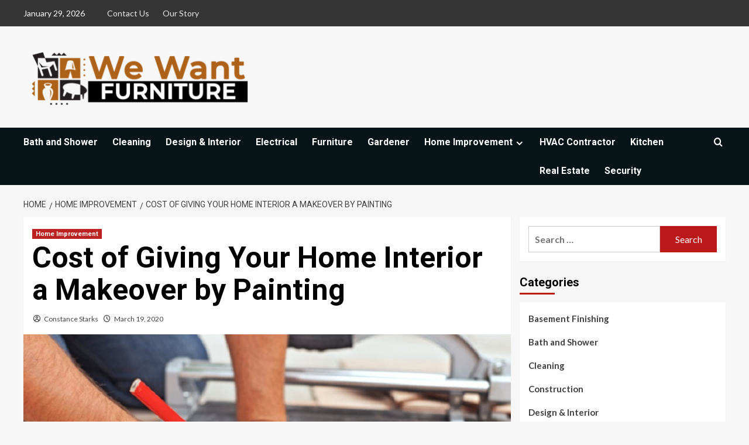

--- FILE ---
content_type: text/html; charset=UTF-8
request_url: https://www.wewantfurniture.com/cost-of-giving-your-home-interior-a-makeover-by-painting/
body_size: 18985
content:
<!doctype html>
<html lang="en-US">

<head>
    <meta charset="UTF-8">
    <meta name="viewport" content="width=device-width, initial-scale=1">
    <link rel="profile" href="http://gmpg.org/xfn/11">
    <meta name='robots' content='index, follow, max-image-preview:large, max-snippet:-1, max-video-preview:-1' />
<link rel='preload' href='https://fonts.googleapis.com/css?family=Source%2BSans%2BPro%3A400%2C700%7CLato%3A400%2C700&#038;subset=latin&#038;display=swap' as='style' onload="this.onload=null;this.rel='stylesheet'" type='text/css' media='all' crossorigin='anonymous'>
<link rel='preconnect' href='https://fonts.googleapis.com' crossorigin='anonymous'>
<link rel='preconnect' href='https://fonts.gstatic.com' crossorigin='anonymous'>

	<!-- This site is optimized with the Yoast SEO plugin v26.5 - https://yoast.com/wordpress/plugins/seo/ -->
	<title>Cost of Giving Your Home Interior a Makeover by Painting - wewantfurniture</title>
	<link rel="canonical" href="https://www.wewantfurniture.com/cost-of-giving-your-home-interior-a-makeover-by-painting/" />
	<meta property="og:locale" content="en_US" />
	<meta property="og:type" content="article" />
	<meta property="og:title" content="Cost of Giving Your Home Interior a Makeover by Painting - wewantfurniture" />
	<meta property="og:description" content="Painting the interior of your home is one of the easiest and fastest ways to..." />
	<meta property="og:url" content="https://www.wewantfurniture.com/cost-of-giving-your-home-interior-a-makeover-by-painting/" />
	<meta property="og:site_name" content="wewantfurniture" />
	<meta property="article:published_time" content="2020-03-19T13:56:20+00:00" />
	<meta property="article:modified_time" content="2020-04-07T09:41:26+00:00" />
	<meta property="og:image" content="https://www.wewantfurniture.com/wp-content/uploads/2020/01/Untitled-7.jpg" />
	<meta property="og:image:width" content="800" />
	<meta property="og:image:height" content="449" />
	<meta property="og:image:type" content="image/jpeg" />
	<meta name="author" content="Constance Starks" />
	<meta name="twitter:card" content="summary_large_image" />
	<meta name="twitter:label1" content="Written by" />
	<meta name="twitter:data1" content="Constance Starks" />
	<meta name="twitter:label2" content="Est. reading time" />
	<meta name="twitter:data2" content="2 minutes" />
	<script type="application/ld+json" class="yoast-schema-graph">{"@context":"https://schema.org","@graph":[{"@type":"Article","@id":"https://www.wewantfurniture.com/cost-of-giving-your-home-interior-a-makeover-by-painting/#article","isPartOf":{"@id":"https://www.wewantfurniture.com/cost-of-giving-your-home-interior-a-makeover-by-painting/"},"author":{"name":"Constance Starks","@id":"https://www.wewantfurniture.com/#/schema/person/04f5371f4877156f540e34792de1df79"},"headline":"Cost of Giving Your Home Interior a Makeover by Painting","datePublished":"2020-03-19T13:56:20+00:00","dateModified":"2020-04-07T09:41:26+00:00","mainEntityOfPage":{"@id":"https://www.wewantfurniture.com/cost-of-giving-your-home-interior-a-makeover-by-painting/"},"wordCount":374,"publisher":{"@id":"https://www.wewantfurniture.com/#organization"},"image":{"@id":"https://www.wewantfurniture.com/cost-of-giving-your-home-interior-a-makeover-by-painting/#primaryimage"},"thumbnailUrl":"https://www.wewantfurniture.com/wp-content/uploads/2020/01/Untitled-7.jpg","articleSection":["Home Improvement"],"inLanguage":"en-US"},{"@type":"WebPage","@id":"https://www.wewantfurniture.com/cost-of-giving-your-home-interior-a-makeover-by-painting/","url":"https://www.wewantfurniture.com/cost-of-giving-your-home-interior-a-makeover-by-painting/","name":"Cost of Giving Your Home Interior a Makeover by Painting - wewantfurniture","isPartOf":{"@id":"https://www.wewantfurniture.com/#website"},"primaryImageOfPage":{"@id":"https://www.wewantfurniture.com/cost-of-giving-your-home-interior-a-makeover-by-painting/#primaryimage"},"image":{"@id":"https://www.wewantfurniture.com/cost-of-giving-your-home-interior-a-makeover-by-painting/#primaryimage"},"thumbnailUrl":"https://www.wewantfurniture.com/wp-content/uploads/2020/01/Untitled-7.jpg","datePublished":"2020-03-19T13:56:20+00:00","dateModified":"2020-04-07T09:41:26+00:00","breadcrumb":{"@id":"https://www.wewantfurniture.com/cost-of-giving-your-home-interior-a-makeover-by-painting/#breadcrumb"},"inLanguage":"en-US","potentialAction":[{"@type":"ReadAction","target":["https://www.wewantfurniture.com/cost-of-giving-your-home-interior-a-makeover-by-painting/"]}]},{"@type":"ImageObject","inLanguage":"en-US","@id":"https://www.wewantfurniture.com/cost-of-giving-your-home-interior-a-makeover-by-painting/#primaryimage","url":"https://www.wewantfurniture.com/wp-content/uploads/2020/01/Untitled-7.jpg","contentUrl":"https://www.wewantfurniture.com/wp-content/uploads/2020/01/Untitled-7.jpg","width":800,"height":449},{"@type":"BreadcrumbList","@id":"https://www.wewantfurniture.com/cost-of-giving-your-home-interior-a-makeover-by-painting/#breadcrumb","itemListElement":[{"@type":"ListItem","position":1,"name":"Home","item":"https://www.wewantfurniture.com/"},{"@type":"ListItem","position":2,"name":"Cost of Giving Your Home Interior a Makeover by Painting"}]},{"@type":"WebSite","@id":"https://www.wewantfurniture.com/#website","url":"https://www.wewantfurniture.com/","name":"wewantfurniture","description":"wewantfurniture","publisher":{"@id":"https://www.wewantfurniture.com/#organization"},"potentialAction":[{"@type":"SearchAction","target":{"@type":"EntryPoint","urlTemplate":"https://www.wewantfurniture.com/?s={search_term_string}"},"query-input":{"@type":"PropertyValueSpecification","valueRequired":true,"valueName":"search_term_string"}}],"inLanguage":"en-US"},{"@type":"Organization","@id":"https://www.wewantfurniture.com/#organization","name":"wewantfurniture","url":"https://www.wewantfurniture.com/","logo":{"@type":"ImageObject","inLanguage":"en-US","@id":"https://www.wewantfurniture.com/#/schema/logo/image/","url":"https://www.wewantfurniture.com/wp-content/uploads/2019/08/cropped-we-want-furniture-1-e1566628362932.png","contentUrl":"https://www.wewantfurniture.com/wp-content/uploads/2019/08/cropped-we-want-furniture-1-e1566628362932.png","width":392,"height":114,"caption":"wewantfurniture"},"image":{"@id":"https://www.wewantfurniture.com/#/schema/logo/image/"}},{"@type":"Person","@id":"https://www.wewantfurniture.com/#/schema/person/04f5371f4877156f540e34792de1df79","name":"Constance Starks","image":{"@type":"ImageObject","inLanguage":"en-US","@id":"https://www.wewantfurniture.com/#/schema/person/image/","url":"https://secure.gravatar.com/avatar/80601c6edbf259a1686712fe8d8195ccc54f44c737b265d3fcf7f08d1e521790?s=96&d=mm&r=g","contentUrl":"https://secure.gravatar.com/avatar/80601c6edbf259a1686712fe8d8195ccc54f44c737b265d3fcf7f08d1e521790?s=96&d=mm&r=g","caption":"Constance Starks"},"url":"https://www.wewantfurniture.com/author/constance-starks/"}]}</script>
	<!-- / Yoast SEO plugin. -->


<link rel='dns-prefetch' href='//fonts.googleapis.com' />
<link rel='preconnect' href='https://fonts.googleapis.com' />
<link rel='preconnect' href='https://fonts.gstatic.com' />
<link rel="alternate" type="application/rss+xml" title="wewantfurniture &raquo; Feed" href="https://www.wewantfurniture.com/feed/" />
<link rel="alternate" type="application/rss+xml" title="wewantfurniture &raquo; Comments Feed" href="https://www.wewantfurniture.com/comments/feed/" />
<link rel="alternate" title="oEmbed (JSON)" type="application/json+oembed" href="https://www.wewantfurniture.com/wp-json/oembed/1.0/embed?url=https%3A%2F%2Fwww.wewantfurniture.com%2Fcost-of-giving-your-home-interior-a-makeover-by-painting%2F" />
<link rel="alternate" title="oEmbed (XML)" type="text/xml+oembed" href="https://www.wewantfurniture.com/wp-json/oembed/1.0/embed?url=https%3A%2F%2Fwww.wewantfurniture.com%2Fcost-of-giving-your-home-interior-a-makeover-by-painting%2F&#038;format=xml" />
<style id='wp-img-auto-sizes-contain-inline-css' type='text/css'>
img:is([sizes=auto i],[sizes^="auto," i]){contain-intrinsic-size:3000px 1500px}
/*# sourceURL=wp-img-auto-sizes-contain-inline-css */
</style>
<link rel='stylesheet' id='cnss_font_awesome_css-css' href='https://www.wewantfurniture.com/wp-content/plugins/easy-social-icons/css/font-awesome/css/all.min.css?ver=7.0.0' type='text/css' media='all' />
<link rel='stylesheet' id='cnss_font_awesome_v4_shims-css' href='https://www.wewantfurniture.com/wp-content/plugins/easy-social-icons/css/font-awesome/css/v4-shims.min.css?ver=7.0.0' type='text/css' media='all' />
<link rel='stylesheet' id='cnss_css-css' href='https://www.wewantfurniture.com/wp-content/plugins/easy-social-icons/css/cnss.css?ver=1.0' type='text/css' media='all' />
<link rel='stylesheet' id='cnss_share_css-css' href='https://www.wewantfurniture.com/wp-content/plugins/easy-social-icons/css/share.css?ver=1.0' type='text/css' media='all' />
<style id='wp-emoji-styles-inline-css' type='text/css'>

	img.wp-smiley, img.emoji {
		display: inline !important;
		border: none !important;
		box-shadow: none !important;
		height: 1em !important;
		width: 1em !important;
		margin: 0 0.07em !important;
		vertical-align: -0.1em !important;
		background: none !important;
		padding: 0 !important;
	}
/*# sourceURL=wp-emoji-styles-inline-css */
</style>
<style id='wp-block-library-inline-css' type='text/css'>
:root{--wp-block-synced-color:#7a00df;--wp-block-synced-color--rgb:122,0,223;--wp-bound-block-color:var(--wp-block-synced-color);--wp-editor-canvas-background:#ddd;--wp-admin-theme-color:#007cba;--wp-admin-theme-color--rgb:0,124,186;--wp-admin-theme-color-darker-10:#006ba1;--wp-admin-theme-color-darker-10--rgb:0,107,160.5;--wp-admin-theme-color-darker-20:#005a87;--wp-admin-theme-color-darker-20--rgb:0,90,135;--wp-admin-border-width-focus:2px}@media (min-resolution:192dpi){:root{--wp-admin-border-width-focus:1.5px}}.wp-element-button{cursor:pointer}:root .has-very-light-gray-background-color{background-color:#eee}:root .has-very-dark-gray-background-color{background-color:#313131}:root .has-very-light-gray-color{color:#eee}:root .has-very-dark-gray-color{color:#313131}:root .has-vivid-green-cyan-to-vivid-cyan-blue-gradient-background{background:linear-gradient(135deg,#00d084,#0693e3)}:root .has-purple-crush-gradient-background{background:linear-gradient(135deg,#34e2e4,#4721fb 50%,#ab1dfe)}:root .has-hazy-dawn-gradient-background{background:linear-gradient(135deg,#faaca8,#dad0ec)}:root .has-subdued-olive-gradient-background{background:linear-gradient(135deg,#fafae1,#67a671)}:root .has-atomic-cream-gradient-background{background:linear-gradient(135deg,#fdd79a,#004a59)}:root .has-nightshade-gradient-background{background:linear-gradient(135deg,#330968,#31cdcf)}:root .has-midnight-gradient-background{background:linear-gradient(135deg,#020381,#2874fc)}:root{--wp--preset--font-size--normal:16px;--wp--preset--font-size--huge:42px}.has-regular-font-size{font-size:1em}.has-larger-font-size{font-size:2.625em}.has-normal-font-size{font-size:var(--wp--preset--font-size--normal)}.has-huge-font-size{font-size:var(--wp--preset--font-size--huge)}.has-text-align-center{text-align:center}.has-text-align-left{text-align:left}.has-text-align-right{text-align:right}.has-fit-text{white-space:nowrap!important}#end-resizable-editor-section{display:none}.aligncenter{clear:both}.items-justified-left{justify-content:flex-start}.items-justified-center{justify-content:center}.items-justified-right{justify-content:flex-end}.items-justified-space-between{justify-content:space-between}.screen-reader-text{border:0;clip-path:inset(50%);height:1px;margin:-1px;overflow:hidden;padding:0;position:absolute;width:1px;word-wrap:normal!important}.screen-reader-text:focus{background-color:#ddd;clip-path:none;color:#444;display:block;font-size:1em;height:auto;left:5px;line-height:normal;padding:15px 23px 14px;text-decoration:none;top:5px;width:auto;z-index:100000}html :where(.has-border-color){border-style:solid}html :where([style*=border-top-color]){border-top-style:solid}html :where([style*=border-right-color]){border-right-style:solid}html :where([style*=border-bottom-color]){border-bottom-style:solid}html :where([style*=border-left-color]){border-left-style:solid}html :where([style*=border-width]){border-style:solid}html :where([style*=border-top-width]){border-top-style:solid}html :where([style*=border-right-width]){border-right-style:solid}html :where([style*=border-bottom-width]){border-bottom-style:solid}html :where([style*=border-left-width]){border-left-style:solid}html :where(img[class*=wp-image-]){height:auto;max-width:100%}:where(figure){margin:0 0 1em}html :where(.is-position-sticky){--wp-admin--admin-bar--position-offset:var(--wp-admin--admin-bar--height,0px)}@media screen and (max-width:600px){html :where(.is-position-sticky){--wp-admin--admin-bar--position-offset:0px}}

/*# sourceURL=wp-block-library-inline-css */
</style><style id='global-styles-inline-css' type='text/css'>
:root{--wp--preset--aspect-ratio--square: 1;--wp--preset--aspect-ratio--4-3: 4/3;--wp--preset--aspect-ratio--3-4: 3/4;--wp--preset--aspect-ratio--3-2: 3/2;--wp--preset--aspect-ratio--2-3: 2/3;--wp--preset--aspect-ratio--16-9: 16/9;--wp--preset--aspect-ratio--9-16: 9/16;--wp--preset--color--black: #000000;--wp--preset--color--cyan-bluish-gray: #abb8c3;--wp--preset--color--white: #ffffff;--wp--preset--color--pale-pink: #f78da7;--wp--preset--color--vivid-red: #cf2e2e;--wp--preset--color--luminous-vivid-orange: #ff6900;--wp--preset--color--luminous-vivid-amber: #fcb900;--wp--preset--color--light-green-cyan: #7bdcb5;--wp--preset--color--vivid-green-cyan: #00d084;--wp--preset--color--pale-cyan-blue: #8ed1fc;--wp--preset--color--vivid-cyan-blue: #0693e3;--wp--preset--color--vivid-purple: #9b51e0;--wp--preset--gradient--vivid-cyan-blue-to-vivid-purple: linear-gradient(135deg,rgb(6,147,227) 0%,rgb(155,81,224) 100%);--wp--preset--gradient--light-green-cyan-to-vivid-green-cyan: linear-gradient(135deg,rgb(122,220,180) 0%,rgb(0,208,130) 100%);--wp--preset--gradient--luminous-vivid-amber-to-luminous-vivid-orange: linear-gradient(135deg,rgb(252,185,0) 0%,rgb(255,105,0) 100%);--wp--preset--gradient--luminous-vivid-orange-to-vivid-red: linear-gradient(135deg,rgb(255,105,0) 0%,rgb(207,46,46) 100%);--wp--preset--gradient--very-light-gray-to-cyan-bluish-gray: linear-gradient(135deg,rgb(238,238,238) 0%,rgb(169,184,195) 100%);--wp--preset--gradient--cool-to-warm-spectrum: linear-gradient(135deg,rgb(74,234,220) 0%,rgb(151,120,209) 20%,rgb(207,42,186) 40%,rgb(238,44,130) 60%,rgb(251,105,98) 80%,rgb(254,248,76) 100%);--wp--preset--gradient--blush-light-purple: linear-gradient(135deg,rgb(255,206,236) 0%,rgb(152,150,240) 100%);--wp--preset--gradient--blush-bordeaux: linear-gradient(135deg,rgb(254,205,165) 0%,rgb(254,45,45) 50%,rgb(107,0,62) 100%);--wp--preset--gradient--luminous-dusk: linear-gradient(135deg,rgb(255,203,112) 0%,rgb(199,81,192) 50%,rgb(65,88,208) 100%);--wp--preset--gradient--pale-ocean: linear-gradient(135deg,rgb(255,245,203) 0%,rgb(182,227,212) 50%,rgb(51,167,181) 100%);--wp--preset--gradient--electric-grass: linear-gradient(135deg,rgb(202,248,128) 0%,rgb(113,206,126) 100%);--wp--preset--gradient--midnight: linear-gradient(135deg,rgb(2,3,129) 0%,rgb(40,116,252) 100%);--wp--preset--font-size--small: 13px;--wp--preset--font-size--medium: 20px;--wp--preset--font-size--large: 36px;--wp--preset--font-size--x-large: 42px;--wp--preset--spacing--20: 0.44rem;--wp--preset--spacing--30: 0.67rem;--wp--preset--spacing--40: 1rem;--wp--preset--spacing--50: 1.5rem;--wp--preset--spacing--60: 2.25rem;--wp--preset--spacing--70: 3.38rem;--wp--preset--spacing--80: 5.06rem;--wp--preset--shadow--natural: 6px 6px 9px rgba(0, 0, 0, 0.2);--wp--preset--shadow--deep: 12px 12px 50px rgba(0, 0, 0, 0.4);--wp--preset--shadow--sharp: 6px 6px 0px rgba(0, 0, 0, 0.2);--wp--preset--shadow--outlined: 6px 6px 0px -3px rgb(255, 255, 255), 6px 6px rgb(0, 0, 0);--wp--preset--shadow--crisp: 6px 6px 0px rgb(0, 0, 0);}:root { --wp--style--global--content-size: 740px;--wp--style--global--wide-size: 1200px; }:where(body) { margin: 0; }.wp-site-blocks > .alignleft { float: left; margin-right: 2em; }.wp-site-blocks > .alignright { float: right; margin-left: 2em; }.wp-site-blocks > .aligncenter { justify-content: center; margin-left: auto; margin-right: auto; }:where(.wp-site-blocks) > * { margin-block-start: 24px; margin-block-end: 0; }:where(.wp-site-blocks) > :first-child { margin-block-start: 0; }:where(.wp-site-blocks) > :last-child { margin-block-end: 0; }:root { --wp--style--block-gap: 24px; }:root :where(.is-layout-flow) > :first-child{margin-block-start: 0;}:root :where(.is-layout-flow) > :last-child{margin-block-end: 0;}:root :where(.is-layout-flow) > *{margin-block-start: 24px;margin-block-end: 0;}:root :where(.is-layout-constrained) > :first-child{margin-block-start: 0;}:root :where(.is-layout-constrained) > :last-child{margin-block-end: 0;}:root :where(.is-layout-constrained) > *{margin-block-start: 24px;margin-block-end: 0;}:root :where(.is-layout-flex){gap: 24px;}:root :where(.is-layout-grid){gap: 24px;}.is-layout-flow > .alignleft{float: left;margin-inline-start: 0;margin-inline-end: 2em;}.is-layout-flow > .alignright{float: right;margin-inline-start: 2em;margin-inline-end: 0;}.is-layout-flow > .aligncenter{margin-left: auto !important;margin-right: auto !important;}.is-layout-constrained > .alignleft{float: left;margin-inline-start: 0;margin-inline-end: 2em;}.is-layout-constrained > .alignright{float: right;margin-inline-start: 2em;margin-inline-end: 0;}.is-layout-constrained > .aligncenter{margin-left: auto !important;margin-right: auto !important;}.is-layout-constrained > :where(:not(.alignleft):not(.alignright):not(.alignfull)){max-width: var(--wp--style--global--content-size);margin-left: auto !important;margin-right: auto !important;}.is-layout-constrained > .alignwide{max-width: var(--wp--style--global--wide-size);}body .is-layout-flex{display: flex;}.is-layout-flex{flex-wrap: wrap;align-items: center;}.is-layout-flex > :is(*, div){margin: 0;}body .is-layout-grid{display: grid;}.is-layout-grid > :is(*, div){margin: 0;}body{padding-top: 0px;padding-right: 0px;padding-bottom: 0px;padding-left: 0px;}a:where(:not(.wp-element-button)){text-decoration: none;}:root :where(.wp-element-button, .wp-block-button__link){background-color: #32373c;border-width: 0;color: #fff;font-family: inherit;font-size: inherit;font-style: inherit;font-weight: inherit;letter-spacing: inherit;line-height: inherit;padding-top: calc(0.667em + 2px);padding-right: calc(1.333em + 2px);padding-bottom: calc(0.667em + 2px);padding-left: calc(1.333em + 2px);text-decoration: none;text-transform: inherit;}.has-black-color{color: var(--wp--preset--color--black) !important;}.has-cyan-bluish-gray-color{color: var(--wp--preset--color--cyan-bluish-gray) !important;}.has-white-color{color: var(--wp--preset--color--white) !important;}.has-pale-pink-color{color: var(--wp--preset--color--pale-pink) !important;}.has-vivid-red-color{color: var(--wp--preset--color--vivid-red) !important;}.has-luminous-vivid-orange-color{color: var(--wp--preset--color--luminous-vivid-orange) !important;}.has-luminous-vivid-amber-color{color: var(--wp--preset--color--luminous-vivid-amber) !important;}.has-light-green-cyan-color{color: var(--wp--preset--color--light-green-cyan) !important;}.has-vivid-green-cyan-color{color: var(--wp--preset--color--vivid-green-cyan) !important;}.has-pale-cyan-blue-color{color: var(--wp--preset--color--pale-cyan-blue) !important;}.has-vivid-cyan-blue-color{color: var(--wp--preset--color--vivid-cyan-blue) !important;}.has-vivid-purple-color{color: var(--wp--preset--color--vivid-purple) !important;}.has-black-background-color{background-color: var(--wp--preset--color--black) !important;}.has-cyan-bluish-gray-background-color{background-color: var(--wp--preset--color--cyan-bluish-gray) !important;}.has-white-background-color{background-color: var(--wp--preset--color--white) !important;}.has-pale-pink-background-color{background-color: var(--wp--preset--color--pale-pink) !important;}.has-vivid-red-background-color{background-color: var(--wp--preset--color--vivid-red) !important;}.has-luminous-vivid-orange-background-color{background-color: var(--wp--preset--color--luminous-vivid-orange) !important;}.has-luminous-vivid-amber-background-color{background-color: var(--wp--preset--color--luminous-vivid-amber) !important;}.has-light-green-cyan-background-color{background-color: var(--wp--preset--color--light-green-cyan) !important;}.has-vivid-green-cyan-background-color{background-color: var(--wp--preset--color--vivid-green-cyan) !important;}.has-pale-cyan-blue-background-color{background-color: var(--wp--preset--color--pale-cyan-blue) !important;}.has-vivid-cyan-blue-background-color{background-color: var(--wp--preset--color--vivid-cyan-blue) !important;}.has-vivid-purple-background-color{background-color: var(--wp--preset--color--vivid-purple) !important;}.has-black-border-color{border-color: var(--wp--preset--color--black) !important;}.has-cyan-bluish-gray-border-color{border-color: var(--wp--preset--color--cyan-bluish-gray) !important;}.has-white-border-color{border-color: var(--wp--preset--color--white) !important;}.has-pale-pink-border-color{border-color: var(--wp--preset--color--pale-pink) !important;}.has-vivid-red-border-color{border-color: var(--wp--preset--color--vivid-red) !important;}.has-luminous-vivid-orange-border-color{border-color: var(--wp--preset--color--luminous-vivid-orange) !important;}.has-luminous-vivid-amber-border-color{border-color: var(--wp--preset--color--luminous-vivid-amber) !important;}.has-light-green-cyan-border-color{border-color: var(--wp--preset--color--light-green-cyan) !important;}.has-vivid-green-cyan-border-color{border-color: var(--wp--preset--color--vivid-green-cyan) !important;}.has-pale-cyan-blue-border-color{border-color: var(--wp--preset--color--pale-cyan-blue) !important;}.has-vivid-cyan-blue-border-color{border-color: var(--wp--preset--color--vivid-cyan-blue) !important;}.has-vivid-purple-border-color{border-color: var(--wp--preset--color--vivid-purple) !important;}.has-vivid-cyan-blue-to-vivid-purple-gradient-background{background: var(--wp--preset--gradient--vivid-cyan-blue-to-vivid-purple) !important;}.has-light-green-cyan-to-vivid-green-cyan-gradient-background{background: var(--wp--preset--gradient--light-green-cyan-to-vivid-green-cyan) !important;}.has-luminous-vivid-amber-to-luminous-vivid-orange-gradient-background{background: var(--wp--preset--gradient--luminous-vivid-amber-to-luminous-vivid-orange) !important;}.has-luminous-vivid-orange-to-vivid-red-gradient-background{background: var(--wp--preset--gradient--luminous-vivid-orange-to-vivid-red) !important;}.has-very-light-gray-to-cyan-bluish-gray-gradient-background{background: var(--wp--preset--gradient--very-light-gray-to-cyan-bluish-gray) !important;}.has-cool-to-warm-spectrum-gradient-background{background: var(--wp--preset--gradient--cool-to-warm-spectrum) !important;}.has-blush-light-purple-gradient-background{background: var(--wp--preset--gradient--blush-light-purple) !important;}.has-blush-bordeaux-gradient-background{background: var(--wp--preset--gradient--blush-bordeaux) !important;}.has-luminous-dusk-gradient-background{background: var(--wp--preset--gradient--luminous-dusk) !important;}.has-pale-ocean-gradient-background{background: var(--wp--preset--gradient--pale-ocean) !important;}.has-electric-grass-gradient-background{background: var(--wp--preset--gradient--electric-grass) !important;}.has-midnight-gradient-background{background: var(--wp--preset--gradient--midnight) !important;}.has-small-font-size{font-size: var(--wp--preset--font-size--small) !important;}.has-medium-font-size{font-size: var(--wp--preset--font-size--medium) !important;}.has-large-font-size{font-size: var(--wp--preset--font-size--large) !important;}.has-x-large-font-size{font-size: var(--wp--preset--font-size--x-large) !important;}
/*# sourceURL=global-styles-inline-css */
</style>

<link rel='stylesheet' id='dashicons-css' href='https://www.wewantfurniture.com/wp-includes/css/dashicons.min.css?ver=6.9' type='text/css' media='all' />
<link rel='stylesheet' id='admin-bar-css' href='https://www.wewantfurniture.com/wp-includes/css/admin-bar.min.css?ver=6.9' type='text/css' media='all' />
<style id='admin-bar-inline-css' type='text/css'>

    /* Hide CanvasJS credits for P404 charts specifically */
    #p404RedirectChart .canvasjs-chart-credit {
        display: none !important;
    }
    
    #p404RedirectChart canvas {
        border-radius: 6px;
    }

    .p404-redirect-adminbar-weekly-title {
        font-weight: bold;
        font-size: 14px;
        color: #fff;
        margin-bottom: 6px;
    }

    #wpadminbar #wp-admin-bar-p404_free_top_button .ab-icon:before {
        content: "\f103";
        color: #dc3545;
        top: 3px;
    }
    
    #wp-admin-bar-p404_free_top_button .ab-item {
        min-width: 80px !important;
        padding: 0px !important;
    }
    
    /* Ensure proper positioning and z-index for P404 dropdown */
    .p404-redirect-adminbar-dropdown-wrap { 
        min-width: 0; 
        padding: 0;
        position: static !important;
    }
    
    #wpadminbar #wp-admin-bar-p404_free_top_button_dropdown {
        position: static !important;
    }
    
    #wpadminbar #wp-admin-bar-p404_free_top_button_dropdown .ab-item {
        padding: 0 !important;
        margin: 0 !important;
    }
    
    .p404-redirect-dropdown-container {
        min-width: 340px;
        padding: 18px 18px 12px 18px;
        background: #23282d !important;
        color: #fff;
        border-radius: 12px;
        box-shadow: 0 8px 32px rgba(0,0,0,0.25);
        margin-top: 10px;
        position: relative !important;
        z-index: 999999 !important;
        display: block !important;
        border: 1px solid #444;
    }
    
    /* Ensure P404 dropdown appears on hover */
    #wpadminbar #wp-admin-bar-p404_free_top_button .p404-redirect-dropdown-container { 
        display: none !important;
    }
    
    #wpadminbar #wp-admin-bar-p404_free_top_button:hover .p404-redirect-dropdown-container { 
        display: block !important;
    }
    
    #wpadminbar #wp-admin-bar-p404_free_top_button:hover #wp-admin-bar-p404_free_top_button_dropdown .p404-redirect-dropdown-container {
        display: block !important;
    }
    
    .p404-redirect-card {
        background: #2c3338;
        border-radius: 8px;
        padding: 18px 18px 12px 18px;
        box-shadow: 0 2px 8px rgba(0,0,0,0.07);
        display: flex;
        flex-direction: column;
        align-items: flex-start;
        border: 1px solid #444;
    }
    
    .p404-redirect-btn {
        display: inline-block;
        background: #dc3545;
        color: #fff !important;
        font-weight: bold;
        padding: 5px 22px;
        border-radius: 8px;
        text-decoration: none;
        font-size: 17px;
        transition: background 0.2s, box-shadow 0.2s;
        margin-top: 8px;
        box-shadow: 0 2px 8px rgba(220,53,69,0.15);
        text-align: center;
        line-height: 1.6;
    }
    
    .p404-redirect-btn:hover {
        background: #c82333;
        color: #fff !important;
        box-shadow: 0 4px 16px rgba(220,53,69,0.25);
    }
    
    /* Prevent conflicts with other admin bar dropdowns */
    #wpadminbar .ab-top-menu > li:hover > .ab-item,
    #wpadminbar .ab-top-menu > li.hover > .ab-item {
        z-index: auto;
    }
    
    #wpadminbar #wp-admin-bar-p404_free_top_button:hover > .ab-item {
        z-index: 999998 !important;
    }
    
/*# sourceURL=admin-bar-inline-css */
</style>
<link rel='stylesheet' id='contact-form-7-css' href='https://www.wewantfurniture.com/wp-content/plugins/contact-form-7/includes/css/styles.css?ver=6.1.4' type='text/css' media='all' />
<link rel='stylesheet' id='newsport-google-fonts-css' href='https://fonts.googleapis.com/css?family=Roboto:100,300,400,500,700' type='text/css' media='all' />
<link rel='stylesheet' id='bootstrap-css' href='https://www.wewantfurniture.com/wp-content/themes/covernews/assets/bootstrap/css/bootstrap.min.css?ver=6.9' type='text/css' media='all' />
<link rel='stylesheet' id='covernews-style-css' href='https://www.wewantfurniture.com/wp-content/themes/covernews/style.css?ver=6.9' type='text/css' media='all' />
<link rel='stylesheet' id='newsquare-css' href='https://www.wewantfurniture.com/wp-content/themes/newsquare/style.css?ver=2.0.1' type='text/css' media='all' />
<link rel='stylesheet' id='covernews-google-fonts-css' href='https://fonts.googleapis.com/css?family=Source%2BSans%2BPro%3A400%2C700%7CLato%3A400%2C700&#038;subset=latin&#038;display=swap' type='text/css' media='all' />
<link rel='stylesheet' id='covernews-icons-css' href='https://www.wewantfurniture.com/wp-content/themes/covernews/assets/icons/style.css?ver=6.9' type='text/css' media='all' />
<link rel='stylesheet' id='taxopress-frontend-css-css' href='https://www.wewantfurniture.com/wp-content/plugins/simple-tags/assets/frontend/css/frontend.css?ver=3.41.0' type='text/css' media='all' />
<script type="text/javascript" src="https://www.wewantfurniture.com/wp-includes/js/jquery/jquery.min.js?ver=3.7.1" id="jquery-core-js"></script>
<script type="text/javascript" src="https://www.wewantfurniture.com/wp-includes/js/jquery/jquery-migrate.min.js?ver=3.4.1" id="jquery-migrate-js"></script>
<script type="text/javascript" src="https://www.wewantfurniture.com/wp-content/plugins/easy-social-icons/js/cnss.js?ver=1.0" id="cnss_js-js"></script>
<script type="text/javascript" src="https://www.wewantfurniture.com/wp-content/plugins/easy-social-icons/js/share.js?ver=1.0" id="cnss_share_js-js"></script>
<script type="text/javascript" src="https://www.wewantfurniture.com/wp-content/plugins/simple-tags/assets/frontend/js/frontend.js?ver=3.41.0" id="taxopress-frontend-js-js"></script>
<link rel="https://api.w.org/" href="https://www.wewantfurniture.com/wp-json/" /><link rel="alternate" title="JSON" type="application/json" href="https://www.wewantfurniture.com/wp-json/wp/v2/posts/952" /><link rel="EditURI" type="application/rsd+xml" title="RSD" href="https://www.wewantfurniture.com/xmlrpc.php?rsd" />
<meta name="generator" content="WordPress 6.9" />
<link rel='shortlink' href='https://www.wewantfurniture.com/?p=952' />
<style type="text/css">
		ul.cnss-social-icon li.cn-fa-icon a:hover{color:#ffffff!important;}
		</style><style type="text/css">a.st_tag, a.internal_tag, .st_tag, .internal_tag { text-decoration: underline !important; }</style>        <style type="text/css">
                        .site-title,
            .site-description {
                position: absolute;
                clip: rect(1px, 1px, 1px, 1px);
                display: none;
            }

                    .elementor-template-full-width .elementor-section.elementor-section-full_width > .elementor-container,
        .elementor-template-full-width .elementor-section.elementor-section-boxed > .elementor-container{
            max-width: 1200px;
        }
        @media (min-width: 1600px){
            .elementor-template-full-width .elementor-section.elementor-section-full_width > .elementor-container,
            .elementor-template-full-width .elementor-section.elementor-section-boxed > .elementor-container{
                max-width: 1600px;
            }
        }
        
        .align-content-left .elementor-section-stretched,
        .align-content-right .elementor-section-stretched {
            max-width: 100%;
            left: 0 !important;
        }


        </style>
        <style type="text/css">.saboxplugin-wrap{-webkit-box-sizing:border-box;-moz-box-sizing:border-box;-ms-box-sizing:border-box;box-sizing:border-box;border:1px solid #eee;width:100%;clear:both;display:block;overflow:hidden;word-wrap:break-word;position:relative}.saboxplugin-wrap .saboxplugin-gravatar{float:left;padding:0 20px 20px 20px}.saboxplugin-wrap .saboxplugin-gravatar img{max-width:100px;height:auto;border-radius:0;}.saboxplugin-wrap .saboxplugin-authorname{font-size:18px;line-height:1;margin:20px 0 0 20px;display:block}.saboxplugin-wrap .saboxplugin-authorname a{text-decoration:none}.saboxplugin-wrap .saboxplugin-authorname a:focus{outline:0}.saboxplugin-wrap .saboxplugin-desc{display:block;margin:5px 20px}.saboxplugin-wrap .saboxplugin-desc a{text-decoration:underline}.saboxplugin-wrap .saboxplugin-desc p{margin:5px 0 12px}.saboxplugin-wrap .saboxplugin-web{margin:0 20px 15px;text-align:left}.saboxplugin-wrap .sab-web-position{text-align:right}.saboxplugin-wrap .saboxplugin-web a{color:#ccc;text-decoration:none}.saboxplugin-wrap .saboxplugin-socials{position:relative;display:block;background:#fcfcfc;padding:5px;border-top:1px solid #eee}.saboxplugin-wrap .saboxplugin-socials a svg{width:20px;height:20px}.saboxplugin-wrap .saboxplugin-socials a svg .st2{fill:#fff; transform-origin:center center;}.saboxplugin-wrap .saboxplugin-socials a svg .st1{fill:rgba(0,0,0,.3)}.saboxplugin-wrap .saboxplugin-socials a:hover{opacity:.8;-webkit-transition:opacity .4s;-moz-transition:opacity .4s;-o-transition:opacity .4s;transition:opacity .4s;box-shadow:none!important;-webkit-box-shadow:none!important}.saboxplugin-wrap .saboxplugin-socials .saboxplugin-icon-color{box-shadow:none;padding:0;border:0;-webkit-transition:opacity .4s;-moz-transition:opacity .4s;-o-transition:opacity .4s;transition:opacity .4s;display:inline-block;color:#fff;font-size:0;text-decoration:inherit;margin:5px;-webkit-border-radius:0;-moz-border-radius:0;-ms-border-radius:0;-o-border-radius:0;border-radius:0;overflow:hidden}.saboxplugin-wrap .saboxplugin-socials .saboxplugin-icon-grey{text-decoration:inherit;box-shadow:none;position:relative;display:-moz-inline-stack;display:inline-block;vertical-align:middle;zoom:1;margin:10px 5px;color:#444;fill:#444}.clearfix:after,.clearfix:before{content:' ';display:table;line-height:0;clear:both}.ie7 .clearfix{zoom:1}.saboxplugin-socials.sabox-colored .saboxplugin-icon-color .sab-twitch{border-color:#38245c}.saboxplugin-socials.sabox-colored .saboxplugin-icon-color .sab-behance{border-color:#003eb0}.saboxplugin-socials.sabox-colored .saboxplugin-icon-color .sab-deviantart{border-color:#036824}.saboxplugin-socials.sabox-colored .saboxplugin-icon-color .sab-digg{border-color:#00327c}.saboxplugin-socials.sabox-colored .saboxplugin-icon-color .sab-dribbble{border-color:#ba1655}.saboxplugin-socials.sabox-colored .saboxplugin-icon-color .sab-facebook{border-color:#1e2e4f}.saboxplugin-socials.sabox-colored .saboxplugin-icon-color .sab-flickr{border-color:#003576}.saboxplugin-socials.sabox-colored .saboxplugin-icon-color .sab-github{border-color:#264874}.saboxplugin-socials.sabox-colored .saboxplugin-icon-color .sab-google{border-color:#0b51c5}.saboxplugin-socials.sabox-colored .saboxplugin-icon-color .sab-html5{border-color:#902e13}.saboxplugin-socials.sabox-colored .saboxplugin-icon-color .sab-instagram{border-color:#1630aa}.saboxplugin-socials.sabox-colored .saboxplugin-icon-color .sab-linkedin{border-color:#00344f}.saboxplugin-socials.sabox-colored .saboxplugin-icon-color .sab-pinterest{border-color:#5b040e}.saboxplugin-socials.sabox-colored .saboxplugin-icon-color .sab-reddit{border-color:#992900}.saboxplugin-socials.sabox-colored .saboxplugin-icon-color .sab-rss{border-color:#a43b0a}.saboxplugin-socials.sabox-colored .saboxplugin-icon-color .sab-sharethis{border-color:#5d8420}.saboxplugin-socials.sabox-colored .saboxplugin-icon-color .sab-soundcloud{border-color:#995200}.saboxplugin-socials.sabox-colored .saboxplugin-icon-color .sab-spotify{border-color:#0f612c}.saboxplugin-socials.sabox-colored .saboxplugin-icon-color .sab-stackoverflow{border-color:#a95009}.saboxplugin-socials.sabox-colored .saboxplugin-icon-color .sab-steam{border-color:#006388}.saboxplugin-socials.sabox-colored .saboxplugin-icon-color .sab-user_email{border-color:#b84e05}.saboxplugin-socials.sabox-colored .saboxplugin-icon-color .sab-tumblr{border-color:#10151b}.saboxplugin-socials.sabox-colored .saboxplugin-icon-color .sab-twitter{border-color:#0967a0}.saboxplugin-socials.sabox-colored .saboxplugin-icon-color .sab-vimeo{border-color:#0d7091}.saboxplugin-socials.sabox-colored .saboxplugin-icon-color .sab-windows{border-color:#003f71}.saboxplugin-socials.sabox-colored .saboxplugin-icon-color .sab-whatsapp{border-color:#003f71}.saboxplugin-socials.sabox-colored .saboxplugin-icon-color .sab-wordpress{border-color:#0f3647}.saboxplugin-socials.sabox-colored .saboxplugin-icon-color .sab-yahoo{border-color:#14002d}.saboxplugin-socials.sabox-colored .saboxplugin-icon-color .sab-youtube{border-color:#900}.saboxplugin-socials.sabox-colored .saboxplugin-icon-color .sab-xing{border-color:#000202}.saboxplugin-socials.sabox-colored .saboxplugin-icon-color .sab-mixcloud{border-color:#2475a0}.saboxplugin-socials.sabox-colored .saboxplugin-icon-color .sab-vk{border-color:#243549}.saboxplugin-socials.sabox-colored .saboxplugin-icon-color .sab-medium{border-color:#00452c}.saboxplugin-socials.sabox-colored .saboxplugin-icon-color .sab-quora{border-color:#420e00}.saboxplugin-socials.sabox-colored .saboxplugin-icon-color .sab-meetup{border-color:#9b181c}.saboxplugin-socials.sabox-colored .saboxplugin-icon-color .sab-goodreads{border-color:#000}.saboxplugin-socials.sabox-colored .saboxplugin-icon-color .sab-snapchat{border-color:#999700}.saboxplugin-socials.sabox-colored .saboxplugin-icon-color .sab-500px{border-color:#00557f}.saboxplugin-socials.sabox-colored .saboxplugin-icon-color .sab-mastodont{border-color:#185886}.sabox-plus-item{margin-bottom:20px}@media screen and (max-width:480px){.saboxplugin-wrap{text-align:center}.saboxplugin-wrap .saboxplugin-gravatar{float:none;padding:20px 0;text-align:center;margin:0 auto;display:block}.saboxplugin-wrap .saboxplugin-gravatar img{float:none;display:inline-block;display:-moz-inline-stack;vertical-align:middle;zoom:1}.saboxplugin-wrap .saboxplugin-desc{margin:0 10px 20px;text-align:center}.saboxplugin-wrap .saboxplugin-authorname{text-align:center;margin:10px 0 20px}}body .saboxplugin-authorname a,body .saboxplugin-authorname a:hover{box-shadow:none;-webkit-box-shadow:none}a.sab-profile-edit{font-size:16px!important;line-height:1!important}.sab-edit-settings a,a.sab-profile-edit{color:#0073aa!important;box-shadow:none!important;-webkit-box-shadow:none!important}.sab-edit-settings{margin-right:15px;position:absolute;right:0;z-index:2;bottom:10px;line-height:20px}.sab-edit-settings i{margin-left:5px}.saboxplugin-socials{line-height:1!important}.rtl .saboxplugin-wrap .saboxplugin-gravatar{float:right}.rtl .saboxplugin-wrap .saboxplugin-authorname{display:flex;align-items:center}.rtl .saboxplugin-wrap .saboxplugin-authorname .sab-profile-edit{margin-right:10px}.rtl .sab-edit-settings{right:auto;left:0}img.sab-custom-avatar{max-width:75px;}.saboxplugin-wrap {margin-top:0px; margin-bottom:0px; padding: 0px 0px }.saboxplugin-wrap .saboxplugin-authorname {font-size:18px; line-height:25px;}.saboxplugin-wrap .saboxplugin-desc p, .saboxplugin-wrap .saboxplugin-desc {font-size:14px !important; line-height:21px !important;}.saboxplugin-wrap .saboxplugin-web {font-size:14px;}.saboxplugin-wrap .saboxplugin-socials a svg {width:18px;height:18px;}</style><link rel="icon" href="https://www.wewantfurniture.com/wp-content/uploads/2019/08/we-want-furniture-F-150x150.png" sizes="32x32" />
<link rel="icon" href="https://www.wewantfurniture.com/wp-content/uploads/2019/08/we-want-furniture-F.png" sizes="192x192" />
<link rel="apple-touch-icon" href="https://www.wewantfurniture.com/wp-content/uploads/2019/08/we-want-furniture-F.png" />
<meta name="msapplication-TileImage" content="https://www.wewantfurniture.com/wp-content/uploads/2019/08/we-want-furniture-F.png" />
</head>

<body class="wp-singular post-template-default single single-post postid-952 single-format-standard wp-custom-logo wp-embed-responsive wp-theme-covernews wp-child-theme-newsquare default-content-layout scrollup-sticky-header aft-sticky-header aft-sticky-sidebar default aft-container-default aft-main-banner-slider-editors-picks-trending single-content-mode-default header-image-default align-content-left aft-and">
    
    
    <div id="page" class="site">
        <a class="skip-link screen-reader-text" href="#content">Skip to content</a>

            <div class="header-layout-1">
                    <div class="top-masthead">

                <div class="container">
                    <div class="row">
                                                    <div class="col-xs-12 col-sm-12 col-md-8 device-center">
                                                                    <span class="topbar-date">
                                       January 29, 2026                                    </span>

                                
                                <div class="top-navigation"><ul id="top-menu" class="menu"><li id="menu-item-109" class="menu-item menu-item-type-post_type menu-item-object-page menu-item-109"><a href="https://www.wewantfurniture.com/contact-us/">Contact Us</a></li>
<li id="menu-item-2989" class="menu-item menu-item-type-post_type menu-item-object-page menu-item-2989"><a href="https://www.wewantfurniture.com/our-story/">Our Story</a></li>
</ul></div>                            </div>
                                                                    </div>
                </div>
            </div> <!--    Topbar Ends-->
                <header id="masthead" class="site-header">
                        <div class="masthead-banner "
                 data-background="">
                <div class="container">
                    <div class="row">
                        <div class="col-md-4">
                            <div class="site-branding">
                                <a href="https://www.wewantfurniture.com/" class="custom-logo-link" rel="home"><img width="392" height="114" src="https://www.wewantfurniture.com/wp-content/uploads/2019/08/cropped-we-want-furniture-1-e1566628362932.png" class="custom-logo" alt="wewantfurniture" decoding="async" srcset="https://www.wewantfurniture.com/wp-content/uploads/2019/08/cropped-we-want-furniture-1-e1566628362932.png 392w, https://www.wewantfurniture.com/wp-content/uploads/2019/08/cropped-we-want-furniture-1-e1566628362932-300x87.png 300w" sizes="(max-width: 392px) 100vw, 392px" loading="lazy" /></a>                                    <p class="site-title font-family-1">
                                        <a href="https://www.wewantfurniture.com/"
                                           rel="home">wewantfurniture</a>
                                    </p>
                                
                                                                    <p class="site-description">wewantfurniture</p>
                                                            </div>
                        </div>
                        <div class="col-md-8">
                                                    </div>
                    </div>
                </div>
            </div>
            <nav id="site-navigation" class="main-navigation">
                <div class="container">
                    <div class="row">
                        <div class="kol-12">
                            <div class="navigation-container">



                                <span class="toggle-menu" aria-controls="primary-menu" aria-expanded="false">
                                    <a href="javascript:void(0)" class="aft-void-menu">
                                <span class="screen-reader-text">Primary Menu</span>
                                 <i class="ham"></i>
                                    </a>
                        </span>
                                <span class="af-mobile-site-title-wrap">
                            <a href="https://www.wewantfurniture.com/" class="custom-logo-link" rel="home"><img width="392" height="114" src="https://www.wewantfurniture.com/wp-content/uploads/2019/08/cropped-we-want-furniture-1-e1566628362932.png" class="custom-logo" alt="wewantfurniture" decoding="async" srcset="https://www.wewantfurniture.com/wp-content/uploads/2019/08/cropped-we-want-furniture-1-e1566628362932.png 392w, https://www.wewantfurniture.com/wp-content/uploads/2019/08/cropped-we-want-furniture-1-e1566628362932-300x87.png 300w" sizes="(max-width: 392px) 100vw, 392px" loading="lazy" /></a>                                    <p class="site-title font-family-1">
                                <a href="https://www.wewantfurniture.com/"
                                   rel="home">wewantfurniture</a>
                            </p>
                        </span>
                                <div class="menu main-menu"><ul id="primary-menu" class="menu"><li id="menu-item-1899" class="menu-item menu-item-type-taxonomy menu-item-object-category menu-item-1899"><a href="https://www.wewantfurniture.com/category/bath-and-shower/">Bath and Shower</a></li>
<li id="menu-item-1900" class="menu-item menu-item-type-taxonomy menu-item-object-category menu-item-1900"><a href="https://www.wewantfurniture.com/category/cleaning/">Cleaning</a></li>
<li id="menu-item-1901" class="menu-item menu-item-type-taxonomy menu-item-object-category menu-item-1901"><a href="https://www.wewantfurniture.com/category/design-interior/">Design &amp; Interior</a></li>
<li id="menu-item-1902" class="menu-item menu-item-type-taxonomy menu-item-object-category menu-item-1902"><a href="https://www.wewantfurniture.com/category/electrical/">Electrical</a></li>
<li id="menu-item-1904" class="menu-item menu-item-type-taxonomy menu-item-object-category menu-item-1904"><a href="https://www.wewantfurniture.com/category/furniture/">Furniture</a></li>
<li id="menu-item-1905" class="menu-item menu-item-type-taxonomy menu-item-object-category menu-item-1905"><a href="https://www.wewantfurniture.com/category/gardener/">Gardener</a></li>
<li id="menu-item-1907" class="menu-item menu-item-type-taxonomy menu-item-object-category current-post-ancestor current-menu-parent current-post-parent menu-item-has-children menu-item-1907"><a href="https://www.wewantfurniture.com/category/home-improvement/">Home Improvement</a>
<ul class="sub-menu">
	<li id="menu-item-1903" class="menu-item menu-item-type-taxonomy menu-item-object-category menu-item-1903"><a href="https://www.wewantfurniture.com/category/floor-refinishing/">Floor Refinishing</a></li>
	<li id="menu-item-1898" class="menu-item menu-item-type-taxonomy menu-item-object-category menu-item-1898"><a href="https://www.wewantfurniture.com/category/basement-finishing/">Basement Finishing</a></li>
	<li id="menu-item-1911" class="menu-item menu-item-type-taxonomy menu-item-object-category menu-item-1911"><a href="https://www.wewantfurniture.com/category/moving/">Moving</a></li>
	<li id="menu-item-1910" class="menu-item menu-item-type-taxonomy menu-item-object-category menu-item-1910"><a href="https://www.wewantfurniture.com/category/mold-removal/">Mold Removal</a></li>
</ul>
</li>
<li id="menu-item-1908" class="menu-item menu-item-type-taxonomy menu-item-object-category menu-item-1908"><a href="https://www.wewantfurniture.com/category/hvac-contractor/">HVAC Contractor</a></li>
<li id="menu-item-1909" class="menu-item menu-item-type-taxonomy menu-item-object-category menu-item-1909"><a href="https://www.wewantfurniture.com/category/kitchen/">Kitchen</a></li>
<li id="menu-item-1912" class="menu-item menu-item-type-taxonomy menu-item-object-category menu-item-1912"><a href="https://www.wewantfurniture.com/category/real-estate/">Real Estate</a></li>
<li id="menu-item-1913" class="menu-item menu-item-type-taxonomy menu-item-object-category menu-item-1913"><a href="https://www.wewantfurniture.com/category/security/">Security</a></li>
</ul></div>
                                <div class="cart-search">

                                    <div class="af-search-wrap">
                                        <div class="search-overlay">
                                            <a href="#" title="Search" class="search-icon">
                                                <i class="fa fa-search"></i>
                                            </a>
                                            <div class="af-search-form">
                                                <form role="search" method="get" class="search-form" action="https://www.wewantfurniture.com/">
				<label>
					<span class="screen-reader-text">Search for:</span>
					<input type="search" class="search-field" placeholder="Search &hellip;" value="" name="s" />
				</label>
				<input type="submit" class="search-submit" value="Search" />
			</form>                                            </div>
                                        </div>
                                    </div>
                                </div>


                            </div>
                        </div>
                    </div>
                </div>
            </nav>
        </header>
    </div>

        
            <div id="content" class="container">
                                <div class="em-breadcrumbs font-family-1 covernews-breadcrumbs">
            <div class="row">
                <div role="navigation" aria-label="Breadcrumbs" class="breadcrumb-trail breadcrumbs" itemprop="breadcrumb"><ul class="trail-items" itemscope itemtype="http://schema.org/BreadcrumbList"><meta name="numberOfItems" content="3" /><meta name="itemListOrder" content="Ascending" /><li itemprop="itemListElement" itemscope itemtype="http://schema.org/ListItem" class="trail-item trail-begin"><a href="https://www.wewantfurniture.com/" rel="home" itemprop="item"><span itemprop="name">Home</span></a><meta itemprop="position" content="1" /></li><li itemprop="itemListElement" itemscope itemtype="http://schema.org/ListItem" class="trail-item"><a href="https://www.wewantfurniture.com/category/home-improvement/" itemprop="item"><span itemprop="name">Home Improvement</span></a><meta itemprop="position" content="2" /></li><li itemprop="itemListElement" itemscope itemtype="http://schema.org/ListItem" class="trail-item trail-end"><a href="https://www.wewantfurniture.com/cost-of-giving-your-home-interior-a-makeover-by-painting/" itemprop="item"><span itemprop="name">Cost of Giving Your Home Interior a Makeover by Painting</span></a><meta itemprop="position" content="3" /></li></ul></div>            </div>
        </div>
                <div class="section-block-upper row">
                <div id="primary" class="content-area">
                    <main id="main" class="site-main">

                                                    <article id="post-952" class="af-single-article post-952 post type-post status-publish format-standard has-post-thumbnail hentry category-home-improvement">
                                <div class="entry-content-wrap">
                                    <header class="entry-header">

    <div class="header-details-wrapper">
        <div class="entry-header-details">
                            <div class="figure-categories figure-categories-bg">
                                        <ul class="cat-links"><li class="meta-category">
                             <a class="covernews-categories category-color-1"
                            href="https://www.wewantfurniture.com/category/home-improvement/" 
                            aria-label="View all posts in Home Improvement"> 
                                 Home Improvement
                             </a>
                        </li></ul>                </div>
                        <h1 class="entry-title">Cost of Giving Your Home Interior a Makeover by Painting</h1>
            
                
    <span class="author-links">

      
        <span class="item-metadata posts-author">
          <i class="far fa-user-circle"></i>
                          <a href="https://www.wewantfurniture.com/author/constance-starks/">
                    Constance Starks                </a>
               </span>
                    <span class="item-metadata posts-date">
          <i class="far fa-clock"></i>
          <a href="https://www.wewantfurniture.com/2020/03/">
            March 19, 2020          </a>
        </span>
                </span>
                

                    </div>
    </div>

        <div class="aft-post-thumbnail-wrapper">    
                    <div class="post-thumbnail full-width-image">
                    <img width="800" height="449" src="https://www.wewantfurniture.com/wp-content/uploads/2020/01/Untitled-7.jpg" class="attachment-covernews-featured size-covernews-featured wp-post-image" alt="Untitled" decoding="async" fetchpriority="high" srcset="https://www.wewantfurniture.com/wp-content/uploads/2020/01/Untitled-7.jpg 800w, https://www.wewantfurniture.com/wp-content/uploads/2020/01/Untitled-7-300x168.jpg 300w, https://www.wewantfurniture.com/wp-content/uploads/2020/01/Untitled-7-768x431.jpg 768w" sizes="(max-width: 800px) 100vw, 800px" loading="lazy" />                </div>
            
                </div>
    </header><!-- .entry-header -->                                    

    <div class="entry-content">
        <p style="text-align: justify;">Painting the interior of your home is one of the easiest and fastest ways to give your interior a facelift with results that can be dramatic. And it is much cheaper than buying new furniture or flooring for giving your home spring and fall pick up.</p>
<p style="text-align: justify;">Home improvement contractors offer samples that you can take home and try some of these paint samples on your wall to see how an interior color of paint interacts with the room’s natural light. Then compare it with other design elements such as pillows or furniture to see how a certain color will work with your total décor. You will soon see that this is a great way to rejuvenate your rooms without buying new furniture or making renovations that are more costly.</p>
<p style="text-align: justify;"><strong>Cost per square foot</strong></p>
<p style="text-align: justify;">The cost of painting the interior of your house usually falls between $1.50 and $3.50 per square foot. This cost can go up to between $3 and $4 if you want to include:</p>
<ul style="text-align: justify;">
<li>Ceiling</li>
<li>Walls</li>
<li>Trim</li>
</ul>
<p style="text-align: justify;">Damage to the walls will also need to be repaired before painting starts and this is an extra cost. These are the average costs if you pay for a contractor to paint your home. If you live in the Denver area you can get further information at <a href="https://callhomestarpainting.com/"><strong>https://callhomestarpainting.com/</strong></a></p>
<p style="text-align: justify;"><strong>DIY</strong></p>
<p style="text-align: justify;">Now many homeowners believe that they want to tackle the interior paint job by themselves as this will make the cost cheaper. But, by doing it yourself, it will look as good nor be done as quickly as it would be if you hire a contractor to do this project for you. Also, when a contractor does this project you will have some type of warranty on their work. This is so much better than how a project will turn out if it is treated as a DIY project.</p>
<p style="text-align: justify;"><strong>Check reputation</strong></p>
<p style="text-align: justify;">No matter where you live it is easy to find a good contractor to work within your area. You can find one by checking with friends, co-workers or neighbors. Once you have the name of a good contractor you will need to do some internet research to check their reputation before you sign any contract.</p>
<div class="saboxplugin-wrap" itemtype="http://schema.org/Person" itemscope itemprop="author"><div class="saboxplugin-tab"><div class="saboxplugin-gravatar"><img alt='Constance Starks' src='https://secure.gravatar.com/avatar/80601c6edbf259a1686712fe8d8195ccc54f44c737b265d3fcf7f08d1e521790?s=100&#038;d=mm&#038;r=g' srcset='https://secure.gravatar.com/avatar/80601c6edbf259a1686712fe8d8195ccc54f44c737b265d3fcf7f08d1e521790?s=200&#038;d=mm&#038;r=g 2x' class='avatar avatar-100 photo' height='100' width='100' itemprop="image"/></div><div class="saboxplugin-authorname"><a href="https://www.wewantfurniture.com/author/constance-starks/" class="vcard author" rel="author"><span class="fn">Constance Starks</span></a></div><div class="saboxplugin-desc"><div itemprop="description"></div></div><div class="clearfix"></div></div></div>                    <div class="post-item-metadata entry-meta">
                            </div>
               
        
	<nav class="navigation post-navigation" aria-label="Post Navigation">
		<h2 class="screen-reader-text">Post Navigation</h2>
		<div class="nav-links"><div class="nav-previous"><a href="https://www.wewantfurniture.com/tips-to-be-considered-before-hiring-a-professional-commercial-locksmith/" rel="prev"><span class="em-post-navigation">Previous</span> Tips to be considered before hiring a professional Commercial Locksmith</a></div><div class="nav-next"><a href="https://www.wewantfurniture.com/top-10-benefits-of-wide-blinds-that-makes-it-ideal-for-your-room/" rel="next"><span class="em-post-navigation">Next</span> TOP 10 BENEFITS OF WIDE BLINDS THAT MAKES IT IDEAL FOR YOUR ROOM</a></div></div>
	</nav>            </div><!-- .entry-content -->


                                </div>
                                
<div class="promotionspace enable-promotionspace">
  <div class="em-reated-posts  col-ten">
    <div class="row">
                <h3 class="related-title">
            More Stories          </h3>
                <div class="row">
                      <div class="col-sm-4 latest-posts-grid" data-mh="latest-posts-grid">
              <div class="spotlight-post">
                <figure class="categorised-article inside-img">
                  <div class="categorised-article-wrapper">
                    <div class="data-bg-hover data-bg-categorised read-bg-img">
                      <a href="https://www.wewantfurniture.com/how-to-pair-luxury-dining-tables-with-designer-chairs/"
                        aria-label="How to Pair Luxury Dining Tables with Designer Chairs">
                        <img width="300" height="188" src="https://www.wewantfurniture.com/wp-content/uploads/2026/01/How-to-Pair-Luxury-Dining-Tables-with-Designer-Chairs-300x188.png" class="attachment-medium size-medium wp-post-image" alt="How to Pair Luxury Dining Tables with Designer Chairs" decoding="async" srcset="https://www.wewantfurniture.com/wp-content/uploads/2026/01/How-to-Pair-Luxury-Dining-Tables-with-Designer-Chairs-300x188.png 300w, https://www.wewantfurniture.com/wp-content/uploads/2026/01/How-to-Pair-Luxury-Dining-Tables-with-Designer-Chairs-540x340.png 540w, https://www.wewantfurniture.com/wp-content/uploads/2026/01/How-to-Pair-Luxury-Dining-Tables-with-Designer-Chairs-400x250.png 400w, https://www.wewantfurniture.com/wp-content/uploads/2026/01/How-to-Pair-Luxury-Dining-Tables-with-Designer-Chairs.png 601w" sizes="(max-width: 300px) 100vw, 300px" loading="lazy" />                      </a>
                    </div>
                  </div>
                                    <div class="figure-categories figure-categories-bg">

                    <ul class="cat-links"><li class="meta-category">
                             <a class="covernews-categories category-color-1"
                            href="https://www.wewantfurniture.com/category/home-improvement/" 
                            aria-label="View all posts in Home Improvement"> 
                                 Home Improvement
                             </a>
                        </li></ul>                  </div>
                </figure>

                <figcaption>

                  <h3 class="article-title article-title-1">
                    <a href="https://www.wewantfurniture.com/how-to-pair-luxury-dining-tables-with-designer-chairs/">
                      How to Pair Luxury Dining Tables with Designer Chairs                    </a>
                  </h3>
                  <div class="grid-item-metadata">
                    
    <span class="author-links">

      
        <span class="item-metadata posts-author">
          <i class="far fa-user-circle"></i>
                          <a href="https://www.wewantfurniture.com/author/admin/">
                    Bernice Bohr                </a>
               </span>
                    <span class="item-metadata posts-date">
          <i class="far fa-clock"></i>
          <a href="https://www.wewantfurniture.com/2026/01/">
            January 21, 2026          </a>
        </span>
                </span>
                  </div>
                </figcaption>
              </div>
            </div>
                      <div class="col-sm-4 latest-posts-grid" data-mh="latest-posts-grid">
              <div class="spotlight-post">
                <figure class="categorised-article inside-img">
                  <div class="categorised-article-wrapper">
                    <div class="data-bg-hover data-bg-categorised read-bg-img">
                      <a href="https://www.wewantfurniture.com/the-long-term-benefits-of-investing-in-a-high-quality-office-chair/"
                        aria-label="The Long-Term Benefits of Investing in a High-Quality Office Chair">
                        <img width="300" height="188" src="https://www.wewantfurniture.com/wp-content/uploads/2026/01/The-Long-Term-Benefits-of-Investing-in-a-High-Quality-Office-Chair-300x188.png" class="attachment-medium size-medium wp-post-image" alt="The Long-Term Benefits of Investing in a High-Quality Office Chair" decoding="async" loading="lazy" srcset="https://www.wewantfurniture.com/wp-content/uploads/2026/01/The-Long-Term-Benefits-of-Investing-in-a-High-Quality-Office-Chair-300x188.png 300w, https://www.wewantfurniture.com/wp-content/uploads/2026/01/The-Long-Term-Benefits-of-Investing-in-a-High-Quality-Office-Chair-540x340.png 540w, https://www.wewantfurniture.com/wp-content/uploads/2026/01/The-Long-Term-Benefits-of-Investing-in-a-High-Quality-Office-Chair-400x250.png 400w, https://www.wewantfurniture.com/wp-content/uploads/2026/01/The-Long-Term-Benefits-of-Investing-in-a-High-Quality-Office-Chair.png 601w" sizes="auto, (max-width: 300px) 100vw, 300px" />                      </a>
                    </div>
                  </div>
                                    <div class="figure-categories figure-categories-bg">

                    <ul class="cat-links"><li class="meta-category">
                             <a class="covernews-categories category-color-1"
                            href="https://www.wewantfurniture.com/category/home-improvement/" 
                            aria-label="View all posts in Home Improvement"> 
                                 Home Improvement
                             </a>
                        </li></ul>                  </div>
                </figure>

                <figcaption>

                  <h3 class="article-title article-title-1">
                    <a href="https://www.wewantfurniture.com/the-long-term-benefits-of-investing-in-a-high-quality-office-chair/">
                      The Long-Term Benefits of Investing in a High-Quality Office Chair                    </a>
                  </h3>
                  <div class="grid-item-metadata">
                    
    <span class="author-links">

      
        <span class="item-metadata posts-author">
          <i class="far fa-user-circle"></i>
                          <a href="https://www.wewantfurniture.com/author/admin/">
                    Bernice Bohr                </a>
               </span>
                    <span class="item-metadata posts-date">
          <i class="far fa-clock"></i>
          <a href="https://www.wewantfurniture.com/2026/01/">
            January 16, 2026          </a>
        </span>
                </span>
                  </div>
                </figcaption>
              </div>
            </div>
                      <div class="col-sm-4 latest-posts-grid" data-mh="latest-posts-grid">
              <div class="spotlight-post">
                <figure class="categorised-article inside-img">
                  <div class="categorised-article-wrapper">
                    <div class="data-bg-hover data-bg-categorised read-bg-img">
                      <a href="https://www.wewantfurniture.com/what-to-expect-when-replacing-an-old-roof-at-home/"
                        aria-label="What to expect when replacing an old roof at home">
                        <img width="300" height="200" src="https://www.wewantfurniture.com/wp-content/uploads/2025/06/s2-300x200.webp" class="attachment-medium size-medium wp-post-image" alt="s2" decoding="async" loading="lazy" srcset="https://www.wewantfurniture.com/wp-content/uploads/2025/06/s2-300x200.webp 300w, https://www.wewantfurniture.com/wp-content/uploads/2025/06/s2-768x512.webp 768w, https://www.wewantfurniture.com/wp-content/uploads/2025/06/s2.webp 900w" sizes="auto, (max-width: 300px) 100vw, 300px" />                      </a>
                    </div>
                  </div>
                                    <div class="figure-categories figure-categories-bg">

                    <ul class="cat-links"><li class="meta-category">
                             <a class="covernews-categories category-color-1"
                            href="https://www.wewantfurniture.com/category/home-improvement/" 
                            aria-label="View all posts in Home Improvement"> 
                                 Home Improvement
                             </a>
                        </li></ul>                  </div>
                </figure>

                <figcaption>

                  <h3 class="article-title article-title-1">
                    <a href="https://www.wewantfurniture.com/what-to-expect-when-replacing-an-old-roof-at-home/">
                      What to expect when replacing an old roof at home                    </a>
                  </h3>
                  <div class="grid-item-metadata">
                    
    <span class="author-links">

      
        <span class="item-metadata posts-author">
          <i class="far fa-user-circle"></i>
                          <a href="https://www.wewantfurniture.com/author/admin/">
                    Bernice Bohr                </a>
               </span>
                    <span class="item-metadata posts-date">
          <i class="far fa-clock"></i>
          <a href="https://www.wewantfurniture.com/2026/01/">
            January 10, 2026          </a>
        </span>
                </span>
                  </div>
                </figcaption>
              </div>
            </div>
                  </div>
      
    </div>
  </div>
</div>
                                                            </article>
                        
                    </main><!-- #main -->
                </div><!-- #primary -->
                                <aside id="secondary" class="widget-area sidebar-sticky-top">
	<div id="search-2" class="widget covernews-widget widget_search"><form role="search" method="get" class="search-form" action="https://www.wewantfurniture.com/">
				<label>
					<span class="screen-reader-text">Search for:</span>
					<input type="search" class="search-field" placeholder="Search &hellip;" value="" name="s" />
				</label>
				<input type="submit" class="search-submit" value="Search" />
			</form></div><div id="categories-2" class="widget covernews-widget widget_categories"><h2 class="widget-title widget-title-1"><span>Categories</span></h2>
			<ul>
					<li class="cat-item cat-item-138"><a href="https://www.wewantfurniture.com/category/basement-finishing/">Basement Finishing</a>
</li>
	<li class="cat-item cat-item-3"><a href="https://www.wewantfurniture.com/category/bath-and-shower/">Bath and Shower</a>
</li>
	<li class="cat-item cat-item-6"><a href="https://www.wewantfurniture.com/category/cleaning/">Cleaning</a>
</li>
	<li class="cat-item cat-item-146"><a href="https://www.wewantfurniture.com/category/construction/">Construction</a>
</li>
	<li class="cat-item cat-item-5"><a href="https://www.wewantfurniture.com/category/design-interior/">Design &amp; Interior</a>
</li>
	<li class="cat-item cat-item-4"><a href="https://www.wewantfurniture.com/category/electrical/">Electrical</a>
</li>
	<li class="cat-item cat-item-133"><a href="https://www.wewantfurniture.com/category/floor-refinishing/">Floor Refinishing</a>
</li>
	<li class="cat-item cat-item-145"><a href="https://www.wewantfurniture.com/category/flooring/">Flooring</a>
</li>
	<li class="cat-item cat-item-130"><a href="https://www.wewantfurniture.com/category/furniture/">Furniture</a>
</li>
	<li class="cat-item cat-item-153"><a href="https://www.wewantfurniture.com/category/garage-door/">Garage Door</a>
</li>
	<li class="cat-item cat-item-134"><a href="https://www.wewantfurniture.com/category/gardener/">Gardener</a>
</li>
	<li class="cat-item cat-item-2"><a href="https://www.wewantfurniture.com/category/home/">Home</a>
</li>
	<li class="cat-item cat-item-117"><a href="https://www.wewantfurniture.com/category/home-improvement/">Home Improvement</a>
</li>
	<li class="cat-item cat-item-128"><a href="https://www.wewantfurniture.com/category/hvac-contractor/">HVAC Contractor</a>
</li>
	<li class="cat-item cat-item-142"><a href="https://www.wewantfurniture.com/category/kitchen/">Kitchen</a>
</li>
	<li class="cat-item cat-item-139"><a href="https://www.wewantfurniture.com/category/mold-removal/">Mold Removal</a>
</li>
	<li class="cat-item cat-item-95"><a href="https://www.wewantfurniture.com/category/moving/">Moving</a>
</li>
	<li class="cat-item cat-item-99"><a href="https://www.wewantfurniture.com/category/real-estate/">Real Estate</a>
</li>
	<li class="cat-item cat-item-98"><a href="https://www.wewantfurniture.com/category/security/">Security</a>
</li>
	<li class="cat-item cat-item-152"><a href="https://www.wewantfurniture.com/category/swimming-pool/">Swimming Pool</a>
</li>
	<li class="cat-item cat-item-1"><a href="https://www.wewantfurniture.com/category/uncategorized/">Uncategorized</a>
</li>
			</ul>

			</div><div id="covernews_tabbed_posts-3" class="widget covernews-widget covernews_tabbed_posts_widget">        <div class="tabbed-container">
      <div class="tabbed-head">
          <ul class="nav nav-tabs af-tabs tab-warpper" role="tablist">
                                <li class="tab tab-recent" role="presentation">
                      <a href="#tabbed-3-recent"
                          aria-label="recent"
                          role="tab"
                          id="tabbed-3-recent-tab"
                          aria-controls="tabbed-3-recent"
                          aria-selected="true"
                          data-toggle="tab"
                          class="font-family-1 widget-title active">
                          Latest                      </a>
                  </li>
                                <li class="tab tab-popular" role="presentation">
                      <a href="#tabbed-3-popular"
                          aria-label="popular"
                          role="tab"
                          id="tabbed-3-popular-tab"
                          aria-controls="tabbed-3-popular"
                          aria-selected="false"
                          data-toggle="tab"
                          class="font-family-1 widget-title ">
                          Popular                      </a>
                  </li>
                                <li class="tab tab-categorised" role="presentation">
                      <a href="#tabbed-3-categorised"
                          aria-label="categorised"
                          role="tab"
                          id="tabbed-3-categorised-tab"
                          aria-controls="tabbed-3-categorised"
                          aria-selected="false"
                          data-toggle="tab"
                          class="font-family-1 widget-title ">
                          Trending                      </a>
                  </li>
                        </ul>
      </div>
      <div class="tab-content">
                        <div id="tabbed-3-recent"
                  role="tabpanel"
                  aria-labelledby="tabbed-3-recent-tab"
                  aria-hidden="false"
                  class="tab-pane active">
                  <ul class="article-item article-list-item article-tabbed-list article-item-left">          <li class="full-item clearfix">
            <div class="base-border">
              <div class="row-sm align-items-center">
                
                <div class="col-sm-4 col-image">

                  <div class="tab-article-image">
                    <a href="https://www.wewantfurniture.com/how-to-pair-luxury-dining-tables-with-designer-chairs/" class="post-thumb" aria-label="How to Pair Luxury Dining Tables with Designer Chairs">
                      <img width="150" height="150" src="https://www.wewantfurniture.com/wp-content/uploads/2026/01/How-to-Pair-Luxury-Dining-Tables-with-Designer-Chairs-150x150.png" class="attachment-thumbnail size-thumbnail wp-post-image" alt="How to Pair Luxury Dining Tables with Designer Chairs" decoding="async" loading="lazy" />                    </a>
                  </div>
                  
                </div>

                <div class="full-item-details col-details col-sm-8">
                  <div class="prime-row">
                    <div class="full-item-metadata primary-font">
                      <div class="figure-categories figure-categories-bg">

                        <ul class="cat-links"><li class="meta-category">
                             <a class="covernews-categories category-color-1"
                            href="https://www.wewantfurniture.com/category/home-improvement/" 
                            aria-label="View all posts in Home Improvement"> 
                                 Home Improvement
                             </a>
                        </li></ul>                      </div>
                    </div>
                    <div class="full-item-content">
                      <h3 class="article-title article-title-1">
                        <a href="https://www.wewantfurniture.com/how-to-pair-luxury-dining-tables-with-designer-chairs/">
                          How to Pair Luxury Dining Tables with Designer Chairs                        </a>
                      </h3>
                      <div class="grid-item-metadata">
                                                
    <span class="author-links">

      
        <span class="item-metadata posts-author">
          <i class="far fa-user-circle"></i>
                          <a href="https://www.wewantfurniture.com/author/admin/">
                    Bernice Bohr                </a>
               </span>
                    <span class="item-metadata posts-date">
          <i class="far fa-clock"></i>
          <a href="https://www.wewantfurniture.com/2026/01/">
            January 21, 2026          </a>
        </span>
                </span>

                      </div>
                                          </div>
                  </div>
                </div>
              </div>
            </div>
          </li>
              <li class="full-item clearfix">
            <div class="base-border">
              <div class="row-sm align-items-center">
                
                <div class="col-sm-4 col-image">

                  <div class="tab-article-image">
                    <a href="https://www.wewantfurniture.com/the-long-term-benefits-of-investing-in-a-high-quality-office-chair/" class="post-thumb" aria-label="The Long-Term Benefits of Investing in a High-Quality Office Chair">
                      <img width="150" height="150" src="https://www.wewantfurniture.com/wp-content/uploads/2026/01/The-Long-Term-Benefits-of-Investing-in-a-High-Quality-Office-Chair-150x150.png" class="attachment-thumbnail size-thumbnail wp-post-image" alt="The Long-Term Benefits of Investing in a High-Quality Office Chair" decoding="async" loading="lazy" />                    </a>
                  </div>
                  
                </div>

                <div class="full-item-details col-details col-sm-8">
                  <div class="prime-row">
                    <div class="full-item-metadata primary-font">
                      <div class="figure-categories figure-categories-bg">

                        <ul class="cat-links"><li class="meta-category">
                             <a class="covernews-categories category-color-1"
                            href="https://www.wewantfurniture.com/category/home-improvement/" 
                            aria-label="View all posts in Home Improvement"> 
                                 Home Improvement
                             </a>
                        </li></ul>                      </div>
                    </div>
                    <div class="full-item-content">
                      <h3 class="article-title article-title-1">
                        <a href="https://www.wewantfurniture.com/the-long-term-benefits-of-investing-in-a-high-quality-office-chair/">
                          The Long-Term Benefits of Investing in a High-Quality Office Chair                        </a>
                      </h3>
                      <div class="grid-item-metadata">
                                                
    <span class="author-links">

      
        <span class="item-metadata posts-author">
          <i class="far fa-user-circle"></i>
                          <a href="https://www.wewantfurniture.com/author/admin/">
                    Bernice Bohr                </a>
               </span>
                    <span class="item-metadata posts-date">
          <i class="far fa-clock"></i>
          <a href="https://www.wewantfurniture.com/2026/01/">
            January 16, 2026          </a>
        </span>
                </span>

                      </div>
                                          </div>
                  </div>
                </div>
              </div>
            </div>
          </li>
              <li class="full-item clearfix">
            <div class="base-border">
              <div class="row-sm align-items-center">
                
                <div class="col-sm-4 col-image">

                  <div class="tab-article-image">
                    <a href="https://www.wewantfurniture.com/what-to-expect-when-replacing-an-old-roof-at-home/" class="post-thumb" aria-label="What to expect when replacing an old roof at home">
                      <img width="150" height="150" src="https://www.wewantfurniture.com/wp-content/uploads/2025/06/s2-150x150.webp" class="attachment-thumbnail size-thumbnail wp-post-image" alt="s2" decoding="async" loading="lazy" />                    </a>
                  </div>
                  
                </div>

                <div class="full-item-details col-details col-sm-8">
                  <div class="prime-row">
                    <div class="full-item-metadata primary-font">
                      <div class="figure-categories figure-categories-bg">

                        <ul class="cat-links"><li class="meta-category">
                             <a class="covernews-categories category-color-1"
                            href="https://www.wewantfurniture.com/category/home-improvement/" 
                            aria-label="View all posts in Home Improvement"> 
                                 Home Improvement
                             </a>
                        </li></ul>                      </div>
                    </div>
                    <div class="full-item-content">
                      <h3 class="article-title article-title-1">
                        <a href="https://www.wewantfurniture.com/what-to-expect-when-replacing-an-old-roof-at-home/">
                          What to expect when replacing an old roof at home                        </a>
                      </h3>
                      <div class="grid-item-metadata">
                                                
    <span class="author-links">

      
        <span class="item-metadata posts-author">
          <i class="far fa-user-circle"></i>
                          <a href="https://www.wewantfurniture.com/author/admin/">
                    Bernice Bohr                </a>
               </span>
                    <span class="item-metadata posts-date">
          <i class="far fa-clock"></i>
          <a href="https://www.wewantfurniture.com/2026/01/">
            January 10, 2026          </a>
        </span>
                </span>

                      </div>
                                          </div>
                  </div>
                </div>
              </div>
            </div>
          </li>
              <li class="full-item clearfix">
            <div class="base-border">
              <div class="row-sm align-items-center">
                
                <div class="col-sm-4 col-image">

                  <div class="tab-article-image">
                    <a href="https://www.wewantfurniture.com/getting-the-right-price-sunshine-coast-property-valuers/" class="post-thumb" aria-label="Getting the Right Price: Sunshine Coast Property Valuers">
                      <img width="150" height="150" src="https://www.wewantfurniture.com/wp-content/uploads/2026/01/help-commercial-real-estate-broker-150x150.jpg" class="attachment-thumbnail size-thumbnail wp-post-image" alt="help-commercial-real-estate-broker" decoding="async" loading="lazy" />                    </a>
                  </div>
                  
                </div>

                <div class="full-item-details col-details col-sm-8">
                  <div class="prime-row">
                    <div class="full-item-metadata primary-font">
                      <div class="figure-categories figure-categories-bg">

                        <ul class="cat-links"><li class="meta-category">
                             <a class="covernews-categories category-color-1"
                            href="https://www.wewantfurniture.com/category/home/" 
                            aria-label="View all posts in Home"> 
                                 Home
                             </a>
                        </li></ul>                      </div>
                    </div>
                    <div class="full-item-content">
                      <h3 class="article-title article-title-1">
                        <a href="https://www.wewantfurniture.com/getting-the-right-price-sunshine-coast-property-valuers/">
                          Getting the Right Price: Sunshine Coast Property Valuers                        </a>
                      </h3>
                      <div class="grid-item-metadata">
                                                
    <span class="author-links">

      
        <span class="item-metadata posts-author">
          <i class="far fa-user-circle"></i>
                          <a href="https://www.wewantfurniture.com/author/paul-petersen/">
                    Paul Petersen                </a>
               </span>
                    <span class="item-metadata posts-date">
          <i class="far fa-clock"></i>
          <a href="https://www.wewantfurniture.com/2026/01/">
            January 2, 2026          </a>
        </span>
                </span>

                      </div>
                                          </div>
                  </div>
                </div>
              </div>
            </div>
          </li>
              <li class="full-item clearfix">
            <div class="base-border">
              <div class="row-sm align-items-center">
                
                <div class="col-sm-4 col-image">

                  <div class="tab-article-image">
                    <a href="https://www.wewantfurniture.com/how-often-should-you-clean-each-room-in-your-home/" class="post-thumb" aria-label="How Often Should You Clean Each Room in Your Home?">
                      <img width="150" height="150" src="https://www.wewantfurniture.com/wp-content/uploads/2025/12/images-2025-12-31T162234.850-150x150.jpg" class="attachment-thumbnail size-thumbnail wp-post-image" alt="images - 2025-12-31T162234.850" decoding="async" loading="lazy" />                    </a>
                  </div>
                  
                </div>

                <div class="full-item-details col-details col-sm-8">
                  <div class="prime-row">
                    <div class="full-item-metadata primary-font">
                      <div class="figure-categories figure-categories-bg">

                        <ul class="cat-links"><li class="meta-category">
                             <a class="covernews-categories category-color-1"
                            href="https://www.wewantfurniture.com/category/cleaning/" 
                            aria-label="View all posts in Cleaning"> 
                                 Cleaning
                             </a>
                        </li></ul>                      </div>
                    </div>
                    <div class="full-item-content">
                      <h3 class="article-title article-title-1">
                        <a href="https://www.wewantfurniture.com/how-often-should-you-clean-each-room-in-your-home/">
                          How Often Should You Clean Each Room in Your Home?                        </a>
                      </h3>
                      <div class="grid-item-metadata">
                                                
    <span class="author-links">

      
        <span class="item-metadata posts-author">
          <i class="far fa-user-circle"></i>
                          <a href="https://www.wewantfurniture.com/author/admin/">
                    Bernice Bohr                </a>
               </span>
                    <span class="item-metadata posts-date">
          <i class="far fa-clock"></i>
          <a href="https://www.wewantfurniture.com/2025/12/">
            December 31, 2025          </a>
        </span>
                </span>

                      </div>
                                          </div>
                  </div>
                </div>
              </div>
            </div>
          </li>
    </ul>              </div>
                        <div id="tabbed-3-popular"
                  role="tabpanel"
                  aria-labelledby="tabbed-3-popular-tab"
                  aria-hidden="true"
                  class="tab-pane ">
                  <ul class="article-item article-list-item article-tabbed-list article-item-left">          <li class="full-item clearfix">
            <div class="base-border">
              <div class="row-sm align-items-center">
                
                <div class="col-sm-4 col-image">

                  <div class="tab-article-image">
                    <a href="https://www.wewantfurniture.com/how-can-virtual-staging-help-you-as-a-real-estate-agent/" class="post-thumb" aria-label="How can Virtual Staging Help you as a Real Estate Agent?">
                      <img width="150" height="150" src="https://www.wewantfurniture.com/wp-content/uploads/2019/09/Joel-50-Stillforest-Dr-Master-Bedroom-staged-SA-150x150.jpg" class="attachment-thumbnail size-thumbnail wp-post-image" alt="Joel-50-Stillforest-Dr-Master-Bedroom-staged-SA" decoding="async" loading="lazy" />                    </a>
                  </div>
                  
                </div>

                <div class="full-item-details col-details col-sm-8">
                  <div class="prime-row">
                    <div class="full-item-metadata primary-font">
                      <div class="figure-categories figure-categories-bg">

                        <ul class="cat-links"><li class="meta-category">
                             <a class="covernews-categories category-color-1"
                            href="https://www.wewantfurniture.com/category/design-interior/" 
                            aria-label="View all posts in Design &amp; Interior"> 
                                 Design &amp; Interior
                             </a>
                        </li></ul>                      </div>
                    </div>
                    <div class="full-item-content">
                      <h3 class="article-title article-title-1">
                        <a href="https://www.wewantfurniture.com/how-can-virtual-staging-help-you-as-a-real-estate-agent/">
                          How can Virtual Staging Help you as a Real Estate Agent?                        </a>
                      </h3>
                      <div class="grid-item-metadata">
                                                
    <span class="author-links">

      
        <span class="item-metadata posts-author">
          <i class="far fa-user-circle"></i>
                          <a href="https://www.wewantfurniture.com/author/dwight-aguirre/">
                    Dwight Aguirre                </a>
               </span>
                    <span class="item-metadata posts-date">
          <i class="far fa-clock"></i>
          <a href="https://www.wewantfurniture.com/2019/01/">
            January 17, 2019          </a>
        </span>
                </span>

                      </div>
                                          </div>
                  </div>
                </div>
              </div>
            </div>
          </li>
              <li class="full-item clearfix">
            <div class="base-border">
              <div class="row-sm align-items-center">
                
                <div class="col-sm-4 col-image">

                  <div class="tab-article-image">
                    <a href="https://www.wewantfurniture.com/methods-for-getting-everybody-cleansing-the-house/" class="post-thumb" aria-label="Methods for getting everybody Cleansing the House">
                      <img width="150" height="150" src="https://www.wewantfurniture.com/wp-content/uploads/2019/03/c-1-150x150.jpg" class="attachment-thumbnail size-thumbnail wp-post-image" alt="c" decoding="async" loading="lazy" />                    </a>
                  </div>
                  
                </div>

                <div class="full-item-details col-details col-sm-8">
                  <div class="prime-row">
                    <div class="full-item-metadata primary-font">
                      <div class="figure-categories figure-categories-bg">

                        <ul class="cat-links"><li class="meta-category">
                             <a class="covernews-categories category-color-1"
                            href="https://www.wewantfurniture.com/category/cleaning/" 
                            aria-label="View all posts in Cleaning"> 
                                 Cleaning
                             </a>
                        </li></ul>                      </div>
                    </div>
                    <div class="full-item-content">
                      <h3 class="article-title article-title-1">
                        <a href="https://www.wewantfurniture.com/methods-for-getting-everybody-cleansing-the-house/">
                          Methods for getting everybody Cleansing the House                        </a>
                      </h3>
                      <div class="grid-item-metadata">
                                                
    <span class="author-links">

      
        <span class="item-metadata posts-author">
          <i class="far fa-user-circle"></i>
                          <a href="https://www.wewantfurniture.com/author/admin/">
                    Bernice Bohr                </a>
               </span>
                    <span class="item-metadata posts-date">
          <i class="far fa-clock"></i>
          <a href="https://www.wewantfurniture.com/2019/03/">
            March 12, 2019          </a>
        </span>
                </span>

                      </div>
                                          </div>
                  </div>
                </div>
              </div>
            </div>
          </li>
              <li class="full-item clearfix">
            <div class="base-border">
              <div class="row-sm align-items-center">
                
                <div class="col-sm-4 col-image">

                  <div class="tab-article-image">
                    <a href="https://www.wewantfurniture.com/dish-cleaning-liquid-to-clean/" class="post-thumb" aria-label="Advantages of choosing Dish Cleaning Liquid to clean Your Carpets">
                      <img width="150" height="150" src="https://www.wewantfurniture.com/wp-content/uploads/2019/03/c-150x150.jpg" class="attachment-thumbnail size-thumbnail wp-post-image" alt="c" decoding="async" loading="lazy" />                    </a>
                  </div>
                  
                </div>

                <div class="full-item-details col-details col-sm-8">
                  <div class="prime-row">
                    <div class="full-item-metadata primary-font">
                      <div class="figure-categories figure-categories-bg">

                        <ul class="cat-links"><li class="meta-category">
                             <a class="covernews-categories category-color-1"
                            href="https://www.wewantfurniture.com/category/cleaning/" 
                            aria-label="View all posts in Cleaning"> 
                                 Cleaning
                             </a>
                        </li></ul>                      </div>
                    </div>
                    <div class="full-item-content">
                      <h3 class="article-title article-title-1">
                        <a href="https://www.wewantfurniture.com/dish-cleaning-liquid-to-clean/">
                          Advantages of choosing Dish Cleaning Liquid to clean Your Carpets                        </a>
                      </h3>
                      <div class="grid-item-metadata">
                                                
    <span class="author-links">

      
        <span class="item-metadata posts-author">
          <i class="far fa-user-circle"></i>
                          <a href="https://www.wewantfurniture.com/author/admin/">
                    Bernice Bohr                </a>
               </span>
                    <span class="item-metadata posts-date">
          <i class="far fa-clock"></i>
          <a href="https://www.wewantfurniture.com/2019/03/">
            March 21, 2019          </a>
        </span>
                </span>

                      </div>
                                          </div>
                  </div>
                </div>
              </div>
            </div>
          </li>
              <li class="full-item clearfix">
            <div class="base-border">
              <div class="row-sm align-items-center">
                
                <div class="col-sm-4 col-image">

                  <div class="tab-article-image">
                    <a href="https://www.wewantfurniture.com/designing-home-youve-always-dreamed-of-office/" class="post-thumb" aria-label="Designing Home You&#8217;ve Always Dreamed Of Office">
                      <img width="150" height="150" src="https://www.wewantfurniture.com/wp-content/uploads/2019/04/c-3-150x150.jpg" class="attachment-thumbnail size-thumbnail wp-post-image" alt="c" decoding="async" loading="lazy" />                    </a>
                  </div>
                  
                </div>

                <div class="full-item-details col-details col-sm-8">
                  <div class="prime-row">
                    <div class="full-item-metadata primary-font">
                      <div class="figure-categories figure-categories-bg">

                        <ul class="cat-links"><li class="meta-category">
                             <a class="covernews-categories category-color-1"
                            href="https://www.wewantfurniture.com/category/design-interior/" 
                            aria-label="View all posts in Design &amp; Interior"> 
                                 Design &amp; Interior
                             </a>
                        </li></ul>                      </div>
                    </div>
                    <div class="full-item-content">
                      <h3 class="article-title article-title-1">
                        <a href="https://www.wewantfurniture.com/designing-home-youve-always-dreamed-of-office/">
                          Designing Home You&#8217;ve Always Dreamed Of Office                        </a>
                      </h3>
                      <div class="grid-item-metadata">
                                                
    <span class="author-links">

      
        <span class="item-metadata posts-author">
          <i class="far fa-user-circle"></i>
                          <a href="https://www.wewantfurniture.com/author/admin/">
                    Bernice Bohr                </a>
               </span>
                    <span class="item-metadata posts-date">
          <i class="far fa-clock"></i>
          <a href="https://www.wewantfurniture.com/2019/04/">
            April 2, 2019          </a>
        </span>
                </span>

                      </div>
                                          </div>
                  </div>
                </div>
              </div>
            </div>
          </li>
              <li class="full-item clearfix">
            <div class="base-border">
              <div class="row-sm align-items-center">
                
                <div class="col-sm-4 col-image">

                  <div class="tab-article-image">
                    <a href="https://www.wewantfurniture.com/easy-electrical-cord-and-plug-repairs/" class="post-thumb" aria-label="Easy Electrical Cord and Plug Repairs">
                      <img width="150" height="150" src="https://www.wewantfurniture.com/wp-content/uploads/2019/04/c-1-150x150.jpg" class="attachment-thumbnail size-thumbnail wp-post-image" alt="c" decoding="async" loading="lazy" />                    </a>
                  </div>
                  
                </div>

                <div class="full-item-details col-details col-sm-8">
                  <div class="prime-row">
                    <div class="full-item-metadata primary-font">
                      <div class="figure-categories figure-categories-bg">

                        <ul class="cat-links"><li class="meta-category">
                             <a class="covernews-categories category-color-1"
                            href="https://www.wewantfurniture.com/category/electrical/" 
                            aria-label="View all posts in Electrical"> 
                                 Electrical
                             </a>
                        </li></ul>                      </div>
                    </div>
                    <div class="full-item-content">
                      <h3 class="article-title article-title-1">
                        <a href="https://www.wewantfurniture.com/easy-electrical-cord-and-plug-repairs/">
                          Easy Electrical Cord and Plug Repairs                        </a>
                      </h3>
                      <div class="grid-item-metadata">
                                                
    <span class="author-links">

      
        <span class="item-metadata posts-author">
          <i class="far fa-user-circle"></i>
                          <a href="https://www.wewantfurniture.com/author/admin/">
                    Bernice Bohr                </a>
               </span>
                    <span class="item-metadata posts-date">
          <i class="far fa-clock"></i>
          <a href="https://www.wewantfurniture.com/2019/04/">
            April 22, 2019          </a>
        </span>
                </span>

                      </div>
                                          </div>
                  </div>
                </div>
              </div>
            </div>
          </li>
    </ul>              </div>
                        <div id="tabbed-3-categorised"
                  role="tabpanel"
                  aria-labelledby="tabbed-3-categorised-tab"
                  aria-hidden="true"
                  class="tab-pane ">
                  <ul class="article-item article-list-item article-tabbed-list article-item-left">          <li class="full-item clearfix">
            <div class="base-border">
              <div class="row-sm align-items-center">
                
                <div class="col-sm-4 col-image">

                  <div class="tab-article-image">
                    <a href="https://www.wewantfurniture.com/how-to-pair-luxury-dining-tables-with-designer-chairs/" class="post-thumb" aria-label="How to Pair Luxury Dining Tables with Designer Chairs">
                      <img width="150" height="150" src="https://www.wewantfurniture.com/wp-content/uploads/2026/01/How-to-Pair-Luxury-Dining-Tables-with-Designer-Chairs-150x150.png" class="attachment-thumbnail size-thumbnail wp-post-image" alt="How to Pair Luxury Dining Tables with Designer Chairs" decoding="async" loading="lazy" />                    </a>
                  </div>
                  
                </div>

                <div class="full-item-details col-details col-sm-8">
                  <div class="prime-row">
                    <div class="full-item-metadata primary-font">
                      <div class="figure-categories figure-categories-bg">

                        <ul class="cat-links"><li class="meta-category">
                             <a class="covernews-categories category-color-1"
                            href="https://www.wewantfurniture.com/category/home-improvement/" 
                            aria-label="View all posts in Home Improvement"> 
                                 Home Improvement
                             </a>
                        </li></ul>                      </div>
                    </div>
                    <div class="full-item-content">
                      <h3 class="article-title article-title-1">
                        <a href="https://www.wewantfurniture.com/how-to-pair-luxury-dining-tables-with-designer-chairs/">
                          How to Pair Luxury Dining Tables with Designer Chairs                        </a>
                      </h3>
                      <div class="grid-item-metadata">
                                                
    <span class="author-links">

      
        <span class="item-metadata posts-author">
          <i class="far fa-user-circle"></i>
                          <a href="https://www.wewantfurniture.com/author/admin/">
                    Bernice Bohr                </a>
               </span>
                    <span class="item-metadata posts-date">
          <i class="far fa-clock"></i>
          <a href="https://www.wewantfurniture.com/2026/01/">
            January 21, 2026          </a>
        </span>
                </span>

                      </div>
                                          </div>
                  </div>
                </div>
              </div>
            </div>
          </li>
              <li class="full-item clearfix">
            <div class="base-border">
              <div class="row-sm align-items-center">
                
                <div class="col-sm-4 col-image">

                  <div class="tab-article-image">
                    <a href="https://www.wewantfurniture.com/the-long-term-benefits-of-investing-in-a-high-quality-office-chair/" class="post-thumb" aria-label="The Long-Term Benefits of Investing in a High-Quality Office Chair">
                      <img width="150" height="150" src="https://www.wewantfurniture.com/wp-content/uploads/2026/01/The-Long-Term-Benefits-of-Investing-in-a-High-Quality-Office-Chair-150x150.png" class="attachment-thumbnail size-thumbnail wp-post-image" alt="The Long-Term Benefits of Investing in a High-Quality Office Chair" decoding="async" loading="lazy" />                    </a>
                  </div>
                  
                </div>

                <div class="full-item-details col-details col-sm-8">
                  <div class="prime-row">
                    <div class="full-item-metadata primary-font">
                      <div class="figure-categories figure-categories-bg">

                        <ul class="cat-links"><li class="meta-category">
                             <a class="covernews-categories category-color-1"
                            href="https://www.wewantfurniture.com/category/home-improvement/" 
                            aria-label="View all posts in Home Improvement"> 
                                 Home Improvement
                             </a>
                        </li></ul>                      </div>
                    </div>
                    <div class="full-item-content">
                      <h3 class="article-title article-title-1">
                        <a href="https://www.wewantfurniture.com/the-long-term-benefits-of-investing-in-a-high-quality-office-chair/">
                          The Long-Term Benefits of Investing in a High-Quality Office Chair                        </a>
                      </h3>
                      <div class="grid-item-metadata">
                                                
    <span class="author-links">

      
        <span class="item-metadata posts-author">
          <i class="far fa-user-circle"></i>
                          <a href="https://www.wewantfurniture.com/author/admin/">
                    Bernice Bohr                </a>
               </span>
                    <span class="item-metadata posts-date">
          <i class="far fa-clock"></i>
          <a href="https://www.wewantfurniture.com/2026/01/">
            January 16, 2026          </a>
        </span>
                </span>

                      </div>
                                          </div>
                  </div>
                </div>
              </div>
            </div>
          </li>
              <li class="full-item clearfix">
            <div class="base-border">
              <div class="row-sm align-items-center">
                
                <div class="col-sm-4 col-image">

                  <div class="tab-article-image">
                    <a href="https://www.wewantfurniture.com/what-to-expect-when-replacing-an-old-roof-at-home/" class="post-thumb" aria-label="What to expect when replacing an old roof at home">
                      <img width="150" height="150" src="https://www.wewantfurniture.com/wp-content/uploads/2025/06/s2-150x150.webp" class="attachment-thumbnail size-thumbnail wp-post-image" alt="s2" decoding="async" loading="lazy" />                    </a>
                  </div>
                  
                </div>

                <div class="full-item-details col-details col-sm-8">
                  <div class="prime-row">
                    <div class="full-item-metadata primary-font">
                      <div class="figure-categories figure-categories-bg">

                        <ul class="cat-links"><li class="meta-category">
                             <a class="covernews-categories category-color-1"
                            href="https://www.wewantfurniture.com/category/home-improvement/" 
                            aria-label="View all posts in Home Improvement"> 
                                 Home Improvement
                             </a>
                        </li></ul>                      </div>
                    </div>
                    <div class="full-item-content">
                      <h3 class="article-title article-title-1">
                        <a href="https://www.wewantfurniture.com/what-to-expect-when-replacing-an-old-roof-at-home/">
                          What to expect when replacing an old roof at home                        </a>
                      </h3>
                      <div class="grid-item-metadata">
                                                
    <span class="author-links">

      
        <span class="item-metadata posts-author">
          <i class="far fa-user-circle"></i>
                          <a href="https://www.wewantfurniture.com/author/admin/">
                    Bernice Bohr                </a>
               </span>
                    <span class="item-metadata posts-date">
          <i class="far fa-clock"></i>
          <a href="https://www.wewantfurniture.com/2026/01/">
            January 10, 2026          </a>
        </span>
                </span>

                      </div>
                                          </div>
                  </div>
                </div>
              </div>
            </div>
          </li>
              <li class="full-item clearfix">
            <div class="base-border">
              <div class="row-sm align-items-center">
                
                <div class="col-sm-4 col-image">

                  <div class="tab-article-image">
                    <a href="https://www.wewantfurniture.com/getting-the-right-price-sunshine-coast-property-valuers/" class="post-thumb" aria-label="Getting the Right Price: Sunshine Coast Property Valuers">
                      <img width="150" height="150" src="https://www.wewantfurniture.com/wp-content/uploads/2026/01/help-commercial-real-estate-broker-150x150.jpg" class="attachment-thumbnail size-thumbnail wp-post-image" alt="help-commercial-real-estate-broker" decoding="async" loading="lazy" />                    </a>
                  </div>
                  
                </div>

                <div class="full-item-details col-details col-sm-8">
                  <div class="prime-row">
                    <div class="full-item-metadata primary-font">
                      <div class="figure-categories figure-categories-bg">

                        <ul class="cat-links"><li class="meta-category">
                             <a class="covernews-categories category-color-1"
                            href="https://www.wewantfurniture.com/category/home/" 
                            aria-label="View all posts in Home"> 
                                 Home
                             </a>
                        </li></ul>                      </div>
                    </div>
                    <div class="full-item-content">
                      <h3 class="article-title article-title-1">
                        <a href="https://www.wewantfurniture.com/getting-the-right-price-sunshine-coast-property-valuers/">
                          Getting the Right Price: Sunshine Coast Property Valuers                        </a>
                      </h3>
                      <div class="grid-item-metadata">
                                                
    <span class="author-links">

      
        <span class="item-metadata posts-author">
          <i class="far fa-user-circle"></i>
                          <a href="https://www.wewantfurniture.com/author/paul-petersen/">
                    Paul Petersen                </a>
               </span>
                    <span class="item-metadata posts-date">
          <i class="far fa-clock"></i>
          <a href="https://www.wewantfurniture.com/2026/01/">
            January 2, 2026          </a>
        </span>
                </span>

                      </div>
                                          </div>
                  </div>
                </div>
              </div>
            </div>
          </li>
              <li class="full-item clearfix">
            <div class="base-border">
              <div class="row-sm align-items-center">
                
                <div class="col-sm-4 col-image">

                  <div class="tab-article-image">
                    <a href="https://www.wewantfurniture.com/how-often-should-you-clean-each-room-in-your-home/" class="post-thumb" aria-label="How Often Should You Clean Each Room in Your Home?">
                      <img width="150" height="150" src="https://www.wewantfurniture.com/wp-content/uploads/2025/12/images-2025-12-31T162234.850-150x150.jpg" class="attachment-thumbnail size-thumbnail wp-post-image" alt="images - 2025-12-31T162234.850" decoding="async" loading="lazy" />                    </a>
                  </div>
                  
                </div>

                <div class="full-item-details col-details col-sm-8">
                  <div class="prime-row">
                    <div class="full-item-metadata primary-font">
                      <div class="figure-categories figure-categories-bg">

                        <ul class="cat-links"><li class="meta-category">
                             <a class="covernews-categories category-color-1"
                            href="https://www.wewantfurniture.com/category/cleaning/" 
                            aria-label="View all posts in Cleaning"> 
                                 Cleaning
                             </a>
                        </li></ul>                      </div>
                    </div>
                    <div class="full-item-content">
                      <h3 class="article-title article-title-1">
                        <a href="https://www.wewantfurniture.com/how-often-should-you-clean-each-room-in-your-home/">
                          How Often Should You Clean Each Room in Your Home?                        </a>
                      </h3>
                      <div class="grid-item-metadata">
                                                
    <span class="author-links">

      
        <span class="item-metadata posts-author">
          <i class="far fa-user-circle"></i>
                          <a href="https://www.wewantfurniture.com/author/admin/">
                    Bernice Bohr                </a>
               </span>
                    <span class="item-metadata posts-date">
          <i class="far fa-clock"></i>
          <a href="https://www.wewantfurniture.com/2025/12/">
            December 31, 2025          </a>
        </span>
                </span>

                      </div>
                                          </div>
                  </div>
                </div>
              </div>
            </div>
          </li>
    </ul>              </div>
                </div>
  </div>
      </div></aside><!-- #secondary -->
            </div>

</div>

<div class="af-main-banner-latest-posts grid-layout">
  <div class="container">
    <div class="row">
      <div class="widget-title-section">
            <h2 class="widget-title header-after1">
      <span class="header-after ">
                You may have missed      </span>
    </h2>

      </div>
      <div class="row">
                    <div class="col-sm-15 latest-posts-grid" data-mh="latest-posts-grid">
              <div class="spotlight-post">
                <figure class="categorised-article inside-img">
                  <div class="categorised-article-wrapper">
                    <div class="data-bg-hover data-bg-categorised read-bg-img">
                      <a href="https://www.wewantfurniture.com/how-to-pair-luxury-dining-tables-with-designer-chairs/"
                        aria-label="How to Pair Luxury Dining Tables with Designer Chairs">
                        <img width="300" height="188" src="https://www.wewantfurniture.com/wp-content/uploads/2026/01/How-to-Pair-Luxury-Dining-Tables-with-Designer-Chairs-300x188.png" class="attachment-medium size-medium wp-post-image" alt="How to Pair Luxury Dining Tables with Designer Chairs" decoding="async" loading="lazy" srcset="https://www.wewantfurniture.com/wp-content/uploads/2026/01/How-to-Pair-Luxury-Dining-Tables-with-Designer-Chairs-300x188.png 300w, https://www.wewantfurniture.com/wp-content/uploads/2026/01/How-to-Pair-Luxury-Dining-Tables-with-Designer-Chairs-540x340.png 540w, https://www.wewantfurniture.com/wp-content/uploads/2026/01/How-to-Pair-Luxury-Dining-Tables-with-Designer-Chairs-400x250.png 400w, https://www.wewantfurniture.com/wp-content/uploads/2026/01/How-to-Pair-Luxury-Dining-Tables-with-Designer-Chairs.png 601w" sizes="auto, (max-width: 300px) 100vw, 300px" />                      </a>
                    </div>
                  </div>
                                    <div class="figure-categories figure-categories-bg">

                    <ul class="cat-links"><li class="meta-category">
                             <a class="covernews-categories category-color-1"
                            href="https://www.wewantfurniture.com/category/home-improvement/" 
                            aria-label="View all posts in Home Improvement"> 
                                 Home Improvement
                             </a>
                        </li></ul>                  </div>
                </figure>

                <figcaption>

                  <h3 class="article-title article-title-1">
                    <a href="https://www.wewantfurniture.com/how-to-pair-luxury-dining-tables-with-designer-chairs/">
                      How to Pair Luxury Dining Tables with Designer Chairs                    </a>
                  </h3>
                  <div class="grid-item-metadata">
                    
    <span class="author-links">

      
        <span class="item-metadata posts-author">
          <i class="far fa-user-circle"></i>
                          <a href="https://www.wewantfurniture.com/author/admin/">
                    Bernice Bohr                </a>
               </span>
                    <span class="item-metadata posts-date">
          <i class="far fa-clock"></i>
          <a href="https://www.wewantfurniture.com/2026/01/">
            January 21, 2026          </a>
        </span>
                </span>
                  </div>
                </figcaption>
              </div>
            </div>
                      <div class="col-sm-15 latest-posts-grid" data-mh="latest-posts-grid">
              <div class="spotlight-post">
                <figure class="categorised-article inside-img">
                  <div class="categorised-article-wrapper">
                    <div class="data-bg-hover data-bg-categorised read-bg-img">
                      <a href="https://www.wewantfurniture.com/the-long-term-benefits-of-investing-in-a-high-quality-office-chair/"
                        aria-label="The Long-Term Benefits of Investing in a High-Quality Office Chair">
                        <img width="300" height="188" src="https://www.wewantfurniture.com/wp-content/uploads/2026/01/The-Long-Term-Benefits-of-Investing-in-a-High-Quality-Office-Chair-300x188.png" class="attachment-medium size-medium wp-post-image" alt="The Long-Term Benefits of Investing in a High-Quality Office Chair" decoding="async" loading="lazy" srcset="https://www.wewantfurniture.com/wp-content/uploads/2026/01/The-Long-Term-Benefits-of-Investing-in-a-High-Quality-Office-Chair-300x188.png 300w, https://www.wewantfurniture.com/wp-content/uploads/2026/01/The-Long-Term-Benefits-of-Investing-in-a-High-Quality-Office-Chair-540x340.png 540w, https://www.wewantfurniture.com/wp-content/uploads/2026/01/The-Long-Term-Benefits-of-Investing-in-a-High-Quality-Office-Chair-400x250.png 400w, https://www.wewantfurniture.com/wp-content/uploads/2026/01/The-Long-Term-Benefits-of-Investing-in-a-High-Quality-Office-Chair.png 601w" sizes="auto, (max-width: 300px) 100vw, 300px" />                      </a>
                    </div>
                  </div>
                                    <div class="figure-categories figure-categories-bg">

                    <ul class="cat-links"><li class="meta-category">
                             <a class="covernews-categories category-color-1"
                            href="https://www.wewantfurniture.com/category/home-improvement/" 
                            aria-label="View all posts in Home Improvement"> 
                                 Home Improvement
                             </a>
                        </li></ul>                  </div>
                </figure>

                <figcaption>

                  <h3 class="article-title article-title-1">
                    <a href="https://www.wewantfurniture.com/the-long-term-benefits-of-investing-in-a-high-quality-office-chair/">
                      The Long-Term Benefits of Investing in a High-Quality Office Chair                    </a>
                  </h3>
                  <div class="grid-item-metadata">
                    
    <span class="author-links">

      
        <span class="item-metadata posts-author">
          <i class="far fa-user-circle"></i>
                          <a href="https://www.wewantfurniture.com/author/admin/">
                    Bernice Bohr                </a>
               </span>
                    <span class="item-metadata posts-date">
          <i class="far fa-clock"></i>
          <a href="https://www.wewantfurniture.com/2026/01/">
            January 16, 2026          </a>
        </span>
                </span>
                  </div>
                </figcaption>
              </div>
            </div>
                      <div class="col-sm-15 latest-posts-grid" data-mh="latest-posts-grid">
              <div class="spotlight-post">
                <figure class="categorised-article inside-img">
                  <div class="categorised-article-wrapper">
                    <div class="data-bg-hover data-bg-categorised read-bg-img">
                      <a href="https://www.wewantfurniture.com/what-to-expect-when-replacing-an-old-roof-at-home/"
                        aria-label="What to expect when replacing an old roof at home">
                        <img width="300" height="200" src="https://www.wewantfurniture.com/wp-content/uploads/2025/06/s2-300x200.webp" class="attachment-medium size-medium wp-post-image" alt="s2" decoding="async" loading="lazy" srcset="https://www.wewantfurniture.com/wp-content/uploads/2025/06/s2-300x200.webp 300w, https://www.wewantfurniture.com/wp-content/uploads/2025/06/s2-768x512.webp 768w, https://www.wewantfurniture.com/wp-content/uploads/2025/06/s2.webp 900w" sizes="auto, (max-width: 300px) 100vw, 300px" />                      </a>
                    </div>
                  </div>
                                    <div class="figure-categories figure-categories-bg">

                    <ul class="cat-links"><li class="meta-category">
                             <a class="covernews-categories category-color-1"
                            href="https://www.wewantfurniture.com/category/home-improvement/" 
                            aria-label="View all posts in Home Improvement"> 
                                 Home Improvement
                             </a>
                        </li></ul>                  </div>
                </figure>

                <figcaption>

                  <h3 class="article-title article-title-1">
                    <a href="https://www.wewantfurniture.com/what-to-expect-when-replacing-an-old-roof-at-home/">
                      What to expect when replacing an old roof at home                    </a>
                  </h3>
                  <div class="grid-item-metadata">
                    
    <span class="author-links">

      
        <span class="item-metadata posts-author">
          <i class="far fa-user-circle"></i>
                          <a href="https://www.wewantfurniture.com/author/admin/">
                    Bernice Bohr                </a>
               </span>
                    <span class="item-metadata posts-date">
          <i class="far fa-clock"></i>
          <a href="https://www.wewantfurniture.com/2026/01/">
            January 10, 2026          </a>
        </span>
                </span>
                  </div>
                </figcaption>
              </div>
            </div>
                      <div class="col-sm-15 latest-posts-grid" data-mh="latest-posts-grid">
              <div class="spotlight-post">
                <figure class="categorised-article inside-img">
                  <div class="categorised-article-wrapper">
                    <div class="data-bg-hover data-bg-categorised read-bg-img">
                      <a href="https://www.wewantfurniture.com/getting-the-right-price-sunshine-coast-property-valuers/"
                        aria-label="Getting the Right Price: Sunshine Coast Property Valuers">
                        <img width="300" height="180" src="https://www.wewantfurniture.com/wp-content/uploads/2026/01/help-commercial-real-estate-broker-300x180.jpg" class="attachment-medium size-medium wp-post-image" alt="help-commercial-real-estate-broker" decoding="async" loading="lazy" srcset="https://www.wewantfurniture.com/wp-content/uploads/2026/01/help-commercial-real-estate-broker-300x180.jpg 300w, https://www.wewantfurniture.com/wp-content/uploads/2026/01/help-commercial-real-estate-broker-768x461.jpg 768w, https://www.wewantfurniture.com/wp-content/uploads/2026/01/help-commercial-real-estate-broker.jpg 1000w" sizes="auto, (max-width: 300px) 100vw, 300px" />                      </a>
                    </div>
                  </div>
                                    <div class="figure-categories figure-categories-bg">

                    <ul class="cat-links"><li class="meta-category">
                             <a class="covernews-categories category-color-1"
                            href="https://www.wewantfurniture.com/category/home/" 
                            aria-label="View all posts in Home"> 
                                 Home
                             </a>
                        </li></ul>                  </div>
                </figure>

                <figcaption>

                  <h3 class="article-title article-title-1">
                    <a href="https://www.wewantfurniture.com/getting-the-right-price-sunshine-coast-property-valuers/">
                      Getting the Right Price: Sunshine Coast Property Valuers                    </a>
                  </h3>
                  <div class="grid-item-metadata">
                    
    <span class="author-links">

      
        <span class="item-metadata posts-author">
          <i class="far fa-user-circle"></i>
                          <a href="https://www.wewantfurniture.com/author/paul-petersen/">
                    Paul Petersen                </a>
               </span>
                    <span class="item-metadata posts-date">
          <i class="far fa-clock"></i>
          <a href="https://www.wewantfurniture.com/2026/01/">
            January 2, 2026          </a>
        </span>
                </span>
                  </div>
                </figcaption>
              </div>
            </div>
                      <div class="col-sm-15 latest-posts-grid" data-mh="latest-posts-grid">
              <div class="spotlight-post">
                <figure class="categorised-article inside-img">
                  <div class="categorised-article-wrapper">
                    <div class="data-bg-hover data-bg-categorised read-bg-img">
                      <a href="https://www.wewantfurniture.com/how-often-should-you-clean-each-room-in-your-home/"
                        aria-label="How Often Should You Clean Each Room in Your Home?">
                        <img width="275" height="183" src="https://www.wewantfurniture.com/wp-content/uploads/2025/12/images-2025-12-31T162234.850.jpg" class="attachment-medium size-medium wp-post-image" alt="images - 2025-12-31T162234.850" decoding="async" loading="lazy" />                      </a>
                    </div>
                  </div>
                                    <div class="figure-categories figure-categories-bg">

                    <ul class="cat-links"><li class="meta-category">
                             <a class="covernews-categories category-color-1"
                            href="https://www.wewantfurniture.com/category/cleaning/" 
                            aria-label="View all posts in Cleaning"> 
                                 Cleaning
                             </a>
                        </li></ul>                  </div>
                </figure>

                <figcaption>

                  <h3 class="article-title article-title-1">
                    <a href="https://www.wewantfurniture.com/how-often-should-you-clean-each-room-in-your-home/">
                      How Often Should You Clean Each Room in Your Home?                    </a>
                  </h3>
                  <div class="grid-item-metadata">
                    
    <span class="author-links">

      
        <span class="item-metadata posts-author">
          <i class="far fa-user-circle"></i>
                          <a href="https://www.wewantfurniture.com/author/admin/">
                    Bernice Bohr                </a>
               </span>
                    <span class="item-metadata posts-date">
          <i class="far fa-clock"></i>
          <a href="https://www.wewantfurniture.com/2025/12/">
            December 31, 2025          </a>
        </span>
                </span>
                  </div>
                </figcaption>
              </div>
            </div>
                        </div>
    </div>
  </div>
</div>
<footer class="site-footer">
    
            <div class="secondary-footer">
        <div class="container">
          <div class="row">
                          <div class="col-sm-12">
                <div class="footer-nav-wrapper">
                  <div class="footer-navigation"><ul id="footer-menu" class="menu"><li class="menu-item menu-item-type-post_type menu-item-object-page menu-item-109"><a href="https://www.wewantfurniture.com/contact-us/">Contact Us</a></li>
<li class="menu-item menu-item-type-post_type menu-item-object-page menu-item-2989"><a href="https://www.wewantfurniture.com/our-story/">Our Story</a></li>
</ul></div>                </div>
              </div>
                                  </div>
        </div>
      </div>
        <div class="site-info">
    <div class="container">
      <div class="row">
        <div class="col-sm-12">
                                © 2024 wewantfurniture.com. All Rights Reserved.                                          <span class="sep"> | </span>
            <a href="https://afthemes.com/products/covernews/">CoverNews</a> by AF themes.                  </div>
      </div>
    </div>
  </div>
</footer>
</div>

<a id="scroll-up" class="secondary-color" href="#top" aria-label="Scroll to top">
  <i class="fa fa-angle-up" aria-hidden="true"></i>
</a>
<script type="speculationrules">
{"prefetch":[{"source":"document","where":{"and":[{"href_matches":"/*"},{"not":{"href_matches":["/wp-*.php","/wp-admin/*","/wp-content/uploads/*","/wp-content/*","/wp-content/plugins/*","/wp-content/themes/newsquare/*","/wp-content/themes/covernews/*","/*\\?(.+)"]}},{"not":{"selector_matches":"a[rel~=\"nofollow\"]"}},{"not":{"selector_matches":".no-prefetch, .no-prefetch a"}}]},"eagerness":"conservative"}]}
</script>
<script type="text/javascript" src="https://www.wewantfurniture.com/wp-includes/js/jquery/ui/core.min.js?ver=1.13.3" id="jquery-ui-core-js"></script>
<script type="text/javascript" src="https://www.wewantfurniture.com/wp-includes/js/jquery/ui/mouse.min.js?ver=1.13.3" id="jquery-ui-mouse-js"></script>
<script type="text/javascript" src="https://www.wewantfurniture.com/wp-includes/js/jquery/ui/sortable.min.js?ver=1.13.3" id="jquery-ui-sortable-js"></script>
<script type="text/javascript" src="https://www.wewantfurniture.com/wp-includes/js/dist/hooks.min.js?ver=dd5603f07f9220ed27f1" id="wp-hooks-js"></script>
<script type="text/javascript" src="https://www.wewantfurniture.com/wp-includes/js/dist/i18n.min.js?ver=c26c3dc7bed366793375" id="wp-i18n-js"></script>
<script type="text/javascript" id="wp-i18n-js-after">
/* <![CDATA[ */
wp.i18n.setLocaleData( { 'text direction\u0004ltr': [ 'ltr' ] } );
//# sourceURL=wp-i18n-js-after
/* ]]> */
</script>
<script type="text/javascript" src="https://www.wewantfurniture.com/wp-content/plugins/contact-form-7/includes/swv/js/index.js?ver=6.1.4" id="swv-js"></script>
<script type="text/javascript" id="contact-form-7-js-before">
/* <![CDATA[ */
var wpcf7 = {
    "api": {
        "root": "https:\/\/www.wewantfurniture.com\/wp-json\/",
        "namespace": "contact-form-7\/v1"
    },
    "cached": 1
};
//# sourceURL=contact-form-7-js-before
/* ]]> */
</script>
<script type="text/javascript" src="https://www.wewantfurniture.com/wp-content/plugins/contact-form-7/includes/js/index.js?ver=6.1.4" id="contact-form-7-js"></script>
<script type="text/javascript" id="wpil-frontend-script-js-extra">
/* <![CDATA[ */
var wpilFrontend = {"ajaxUrl":"/wp-admin/admin-ajax.php","postId":"952","postType":"post","openInternalInNewTab":"0","openExternalInNewTab":"0","disableClicks":"0","openLinksWithJS":"0","trackAllElementClicks":"0","clicksI18n":{"imageNoText":"Image in link: No Text","imageText":"Image Title: ","noText":"No Anchor Text Found"}};
//# sourceURL=wpil-frontend-script-js-extra
/* ]]> */
</script>
<script type="text/javascript" src="https://www.wewantfurniture.com/wp-content/plugins/link-whisper-premium/js/frontend.min.js?ver=1718182821" id="wpil-frontend-script-js"></script>
<script type="text/javascript" src="https://www.wewantfurniture.com/wp-content/themes/covernews/js/navigation.js?ver=2.0.1" id="covernews-navigation-js"></script>
<script type="text/javascript" src="https://www.wewantfurniture.com/wp-content/themes/covernews/js/skip-link-focus-fix.js?ver=2.0.1" id="covernews-skip-link-focus-fix-js"></script>
<script type="text/javascript" src="https://www.wewantfurniture.com/wp-content/themes/covernews/assets/jquery-match-height/jquery.matchHeight.min.js?ver=2.0.1" id="matchheight-js"></script>
<script type="text/javascript" src="https://www.wewantfurniture.com/wp-content/themes/covernews/assets/fixed-header-script.js?ver=2.0.1" id="covernews-fixed-header-script-js"></script>
<script type="text/javascript" src="https://www.wewantfurniture.com/wp-content/themes/covernews/admin-dashboard/dist/covernews_scripts.build.js?ver=2.0.1" id="covernews-script-js"></script>
<script type="text/javascript" src="https://www.wewantfurniture.com/wp-content/themes/covernews/assets/bootstrap/js/bootstrap.min.js?ver=2.0.1" id="bootstrap-js"></script>
<script id="wp-emoji-settings" type="application/json">
{"baseUrl":"https://s.w.org/images/core/emoji/17.0.2/72x72/","ext":".png","svgUrl":"https://s.w.org/images/core/emoji/17.0.2/svg/","svgExt":".svg","source":{"concatemoji":"https://www.wewantfurniture.com/wp-includes/js/wp-emoji-release.min.js?ver=6.9"}}
</script>
<script type="module">
/* <![CDATA[ */
/*! This file is auto-generated */
const a=JSON.parse(document.getElementById("wp-emoji-settings").textContent),o=(window._wpemojiSettings=a,"wpEmojiSettingsSupports"),s=["flag","emoji"];function i(e){try{var t={supportTests:e,timestamp:(new Date).valueOf()};sessionStorage.setItem(o,JSON.stringify(t))}catch(e){}}function c(e,t,n){e.clearRect(0,0,e.canvas.width,e.canvas.height),e.fillText(t,0,0);t=new Uint32Array(e.getImageData(0,0,e.canvas.width,e.canvas.height).data);e.clearRect(0,0,e.canvas.width,e.canvas.height),e.fillText(n,0,0);const a=new Uint32Array(e.getImageData(0,0,e.canvas.width,e.canvas.height).data);return t.every((e,t)=>e===a[t])}function p(e,t){e.clearRect(0,0,e.canvas.width,e.canvas.height),e.fillText(t,0,0);var n=e.getImageData(16,16,1,1);for(let e=0;e<n.data.length;e++)if(0!==n.data[e])return!1;return!0}function u(e,t,n,a){switch(t){case"flag":return n(e,"\ud83c\udff3\ufe0f\u200d\u26a7\ufe0f","\ud83c\udff3\ufe0f\u200b\u26a7\ufe0f")?!1:!n(e,"\ud83c\udde8\ud83c\uddf6","\ud83c\udde8\u200b\ud83c\uddf6")&&!n(e,"\ud83c\udff4\udb40\udc67\udb40\udc62\udb40\udc65\udb40\udc6e\udb40\udc67\udb40\udc7f","\ud83c\udff4\u200b\udb40\udc67\u200b\udb40\udc62\u200b\udb40\udc65\u200b\udb40\udc6e\u200b\udb40\udc67\u200b\udb40\udc7f");case"emoji":return!a(e,"\ud83e\u1fac8")}return!1}function f(e,t,n,a){let r;const o=(r="undefined"!=typeof WorkerGlobalScope&&self instanceof WorkerGlobalScope?new OffscreenCanvas(300,150):document.createElement("canvas")).getContext("2d",{willReadFrequently:!0}),s=(o.textBaseline="top",o.font="600 32px Arial",{});return e.forEach(e=>{s[e]=t(o,e,n,a)}),s}function r(e){var t=document.createElement("script");t.src=e,t.defer=!0,document.head.appendChild(t)}a.supports={everything:!0,everythingExceptFlag:!0},new Promise(t=>{let n=function(){try{var e=JSON.parse(sessionStorage.getItem(o));if("object"==typeof e&&"number"==typeof e.timestamp&&(new Date).valueOf()<e.timestamp+604800&&"object"==typeof e.supportTests)return e.supportTests}catch(e){}return null}();if(!n){if("undefined"!=typeof Worker&&"undefined"!=typeof OffscreenCanvas&&"undefined"!=typeof URL&&URL.createObjectURL&&"undefined"!=typeof Blob)try{var e="postMessage("+f.toString()+"("+[JSON.stringify(s),u.toString(),c.toString(),p.toString()].join(",")+"));",a=new Blob([e],{type:"text/javascript"});const r=new Worker(URL.createObjectURL(a),{name:"wpTestEmojiSupports"});return void(r.onmessage=e=>{i(n=e.data),r.terminate(),t(n)})}catch(e){}i(n=f(s,u,c,p))}t(n)}).then(e=>{for(const n in e)a.supports[n]=e[n],a.supports.everything=a.supports.everything&&a.supports[n],"flag"!==n&&(a.supports.everythingExceptFlag=a.supports.everythingExceptFlag&&a.supports[n]);var t;a.supports.everythingExceptFlag=a.supports.everythingExceptFlag&&!a.supports.flag,a.supports.everything||((t=a.source||{}).concatemoji?r(t.concatemoji):t.wpemoji&&t.twemoji&&(r(t.twemoji),r(t.wpemoji)))});
//# sourceURL=https://www.wewantfurniture.com/wp-includes/js/wp-emoji-loader.min.js
/* ]]> */
</script>

</body>

</html>